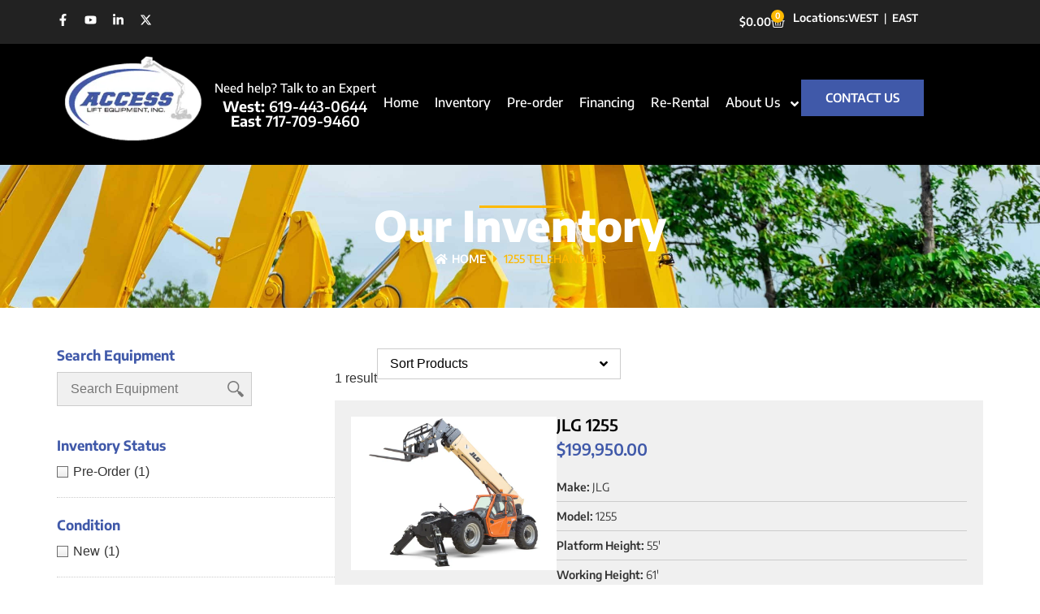

--- FILE ---
content_type: text/html; charset=UTF-8
request_url: https://access-lift.com/product-tag/1255-telehandler/
body_size: 22904
content:
<!doctype html>
<html lang="en-US">
<head>
	<script type="text/javascript">
    (function(c,l,a,r,i,t,y){
        c[a]=c[a]||function(){(c[a].q=c[a].q||[]).push(arguments)};
        t=l.createElement(r);t.async=1;t.src="https://www.clarity.ms/tag/"+i;
        y=l.getElementsByTagName(r)[0];y.parentNode.insertBefore(t,y);
    })(window, document, "clarity", "script", "t0wd2mjsmr");
</script>
	<meta charset="UTF-8">
	<meta name="viewport" content="width=device-width, initial-scale=1">
	<meta name="msapplication-TileColor" content="#4059a9">
	<meta name="theme-color" content="#4059a9">
	<link rel="profile" href="https://gmpg.org/xfn/11">
	<meta name='robots' content='index, follow, max-image-preview:large, max-snippet:-1, max-video-preview:-1' />

	<!-- This site is optimized with the Yoast SEO Premium plugin v24.8 (Yoast SEO v24.8.1) - https://yoast.com/wordpress/plugins/seo/ -->
	<title>1255 telehandler Archives - Access Lift</title>
	<link rel="canonical" href="https://access-lift.com/product-tag/1255-telehandler/" />
	<meta property="og:locale" content="en_US" />
	<meta property="og:type" content="article" />
	<meta property="og:title" content="1255 telehandler Archives" />
	<meta property="og:url" content="https://access-lift.com/product-tag/1255-telehandler/" />
	<meta property="og:site_name" content="Access Lift" />
	<meta name="twitter:card" content="summary_large_image" />
	<script type="application/ld+json" class="yoast-schema-graph">{"@context":"https://schema.org","@graph":[{"@type":"CollectionPage","@id":"https://access-lift.com/product-tag/1255-telehandler/","url":"https://access-lift.com/product-tag/1255-telehandler/","name":"1255 telehandler Archives - Access Lift","isPartOf":{"@id":"https://access-lift.com/#website"},"primaryImageOfPage":{"@id":"https://access-lift.com/product-tag/1255-telehandler/#primaryimage"},"image":{"@id":"https://access-lift.com/product-tag/1255-telehandler/#primaryimage"},"thumbnailUrl":"https://access-lift.com/wp-content/uploads/2024/09/1055-silo-gallery.jpg","breadcrumb":{"@id":"https://access-lift.com/product-tag/1255-telehandler/#breadcrumb"},"inLanguage":"en-US"},{"@type":"ImageObject","inLanguage":"en-US","@id":"https://access-lift.com/product-tag/1255-telehandler/#primaryimage","url":"https://access-lift.com/wp-content/uploads/2024/09/1055-silo-gallery.jpg","contentUrl":"https://access-lift.com/wp-content/uploads/2024/09/1055-silo-gallery.jpg","width":1600,"height":1200},{"@type":"BreadcrumbList","@id":"https://access-lift.com/product-tag/1255-telehandler/#breadcrumb","itemListElement":[{"@type":"ListItem","position":1,"name":"Home","item":"https://access-lift.com/"},{"@type":"ListItem","position":2,"name":"1255 telehandler"}]},{"@type":"WebSite","@id":"https://access-lift.com/#website","url":"https://access-lift.com/","name":"Access Lift","description":"","publisher":{"@id":"https://access-lift.com/#organization"},"potentialAction":[{"@type":"SearchAction","target":{"@type":"EntryPoint","urlTemplate":"https://access-lift.com/?s={search_term_string}"},"query-input":{"@type":"PropertyValueSpecification","valueRequired":true,"valueName":"search_term_string"}}],"inLanguage":"en-US"},{"@type":"Organization","@id":"https://access-lift.com/#organization","name":"Access Lift","url":"https://access-lift.com/","logo":{"@type":"ImageObject","inLanguage":"en-US","@id":"https://access-lift.com/#/schema/logo/image/","url":"https://access-lift.com/wp-content/uploads/2024/10/logo.png","contentUrl":"https://access-lift.com/wp-content/uploads/2024/10/logo.png","width":320,"height":207,"caption":"Access Lift"},"image":{"@id":"https://access-lift.com/#/schema/logo/image/"},"sameAs":["https://www.facebook.com/profile.php?id=100040104894162"]}]}</script>
	<!-- / Yoast SEO Premium plugin. -->


<link rel='dns-prefetch' href='//www.googletagmanager.com' />
<link rel='dns-prefetch' href='//hcaptcha.com' />
<link rel="alternate" type="application/rss+xml" title="Access Lift &raquo; Feed" href="https://access-lift.com/feed/" />
<link rel="alternate" type="application/rss+xml" title="Access Lift &raquo; Comments Feed" href="https://access-lift.com/comments/feed/" />
<link rel="alternate" type="application/rss+xml" title="Access Lift &raquo; 1255 telehandler Tag Feed" href="https://access-lift.com/product-tag/1255-telehandler/feed/" />
<style id='wp-img-auto-sizes-contain-inline-css'>
img:is([sizes=auto i],[sizes^="auto," i]){contain-intrinsic-size:3000px 1500px}
/*# sourceURL=wp-img-auto-sizes-contain-inline-css */
</style>
<style id='wp-emoji-styles-inline-css'>

	img.wp-smiley, img.emoji {
		display: inline !important;
		border: none !important;
		box-shadow: none !important;
		height: 1em !important;
		width: 1em !important;
		margin: 0 0.07em !important;
		vertical-align: -0.1em !important;
		background: none !important;
		padding: 0 !important;
	}
/*# sourceURL=wp-emoji-styles-inline-css */
</style>
<link data-minify="1" rel='stylesheet' id='woocommerce-layout-css' href='https://access-lift.com/wp-content/cache/min/1/wp-content/plugins/woocommerce/assets/css/woocommerce-layout.css?ver=1766454697' media='all' />
<link data-minify="1" rel='stylesheet' id='woocommerce-smallscreen-css' href='https://access-lift.com/wp-content/cache/min/1/wp-content/plugins/woocommerce/assets/css/woocommerce-smallscreen.css?ver=1766454697' media='only screen and (max-width: 768px)' />
<link data-minify="1" rel='stylesheet' id='woocommerce-general-css' href='https://access-lift.com/wp-content/cache/min/1/wp-content/plugins/woocommerce/assets/css/woocommerce.css?ver=1766454697' media='all' />
<style id='woocommerce-inline-inline-css'>
.woocommerce form .form-row .required { visibility: visible; }
/*# sourceURL=woocommerce-inline-inline-css */
</style>
<link data-minify="1" rel='stylesheet' id='brands-styles-css' href='https://access-lift.com/wp-content/cache/min/1/wp-content/plugins/woocommerce/assets/css/brands.css?ver=1766454697' media='all' />
<link data-minify="1" rel='stylesheet' id='parent-style-css' href='https://access-lift.com/wp-content/cache/min/1/wp-content/themes/hello-elementor/style.css?ver=1766454697' media='all' />
<link data-minify="1" rel='stylesheet' id='child-style-css' href='https://access-lift.com/wp-content/cache/min/1/wp-content/themes/hello-elementor-child/css/child.css?ver=1766454697' media='all' />
<link data-minify="1" rel='stylesheet' id='slick-css' href='https://access-lift.com/wp-content/cache/min/1/wp-content/themes/hello-elementor-child/css/slick.css?ver=1766454697' media='all' />
<link data-minify="1" rel='stylesheet' id='slick-theme-css' href='https://access-lift.com/wp-content/cache/min/1/wp-content/themes/hello-elementor-child/css/slick-theme.css?ver=1766454697' media='all' />
<link rel='stylesheet' id='hello-elementor-css' href='https://access-lift.com/wp-content/themes/hello-elementor/style.min.css?ver=3.3.0' media='all' />
<link rel='stylesheet' id='hello-elementor-theme-style-css' href='https://access-lift.com/wp-content/themes/hello-elementor/theme.min.css?ver=3.3.0' media='all' />
<link rel='stylesheet' id='hello-elementor-header-footer-css' href='https://access-lift.com/wp-content/themes/hello-elementor/header-footer.min.css?ver=3.3.0' media='all' />
<link rel='stylesheet' id='elementor-frontend-css' href='https://access-lift.com/wp-content/uploads/elementor/css/custom-frontend.min.css?ver=1766454681' media='all' />
<link rel='stylesheet' id='elementor-post-10-css' href='https://access-lift.com/wp-content/uploads/elementor/css/post-10.css?ver=1766454681' media='all' />
<link rel='stylesheet' id='widget-social-icons-css' href='https://access-lift.com/wp-content/plugins/elementor/assets/css/widget-social-icons.min.css?ver=3.28.3' media='all' />
<link rel='stylesheet' id='e-apple-webkit-css' href='https://access-lift.com/wp-content/uploads/elementor/css/custom-apple-webkit.min.css?ver=1766454681' media='all' />
<link rel='stylesheet' id='widget-woocommerce-menu-cart-css' href='https://access-lift.com/wp-content/uploads/elementor/css/custom-pro-widget-woocommerce-menu-cart.min.css?ver=1766454681' media='all' />
<link rel='stylesheet' id='widget-heading-css' href='https://access-lift.com/wp-content/plugins/elementor/assets/css/widget-heading.min.css?ver=3.28.3' media='all' />
<link rel='stylesheet' id='e-sticky-css' href='https://access-lift.com/wp-content/plugins/elementor-pro/assets/css/modules/sticky.min.css?ver=3.28.2' media='all' />
<link rel='stylesheet' id='widget-image-css' href='https://access-lift.com/wp-content/plugins/elementor/assets/css/widget-image.min.css?ver=3.28.3' media='all' />
<link rel='stylesheet' id='widget-nav-menu-css' href='https://access-lift.com/wp-content/uploads/elementor/css/custom-pro-widget-nav-menu.min.css?ver=1766454681' media='all' />
<link rel='stylesheet' id='widget-icon-list-css' href='https://access-lift.com/wp-content/uploads/elementor/css/custom-widget-icon-list.min.css?ver=1766454681' media='all' />
<link rel='stylesheet' id='widget-divider-css' href='https://access-lift.com/wp-content/plugins/elementor/assets/css/widget-divider.min.css?ver=3.28.3' media='all' />
<link rel='stylesheet' id='widget-breadcrumbs-css' href='https://access-lift.com/wp-content/plugins/elementor-pro/assets/css/widget-breadcrumbs.min.css?ver=3.28.2' media='all' />
<link rel='stylesheet' id='widget-loop-common-css' href='https://access-lift.com/wp-content/plugins/elementor-pro/assets/css/widget-loop-common.min.css?ver=3.28.2' media='all' />
<link rel='stylesheet' id='widget-loop-grid-css' href='https://access-lift.com/wp-content/uploads/elementor/css/custom-pro-widget-loop-grid.min.css?ver=1766454681' media='all' />
<link data-minify="1" rel='stylesheet' id='font-awesome-5-all-css' href='https://access-lift.com/wp-content/cache/min/1/wp-content/plugins/elementor/assets/lib/font-awesome/css/all.min.css?ver=1766454697' media='all' />
<link rel='stylesheet' id='font-awesome-4-shim-css' href='https://access-lift.com/wp-content/plugins/elementor/assets/lib/font-awesome/css/v4-shims.min.css?ver=3.28.3' media='all' />
<link rel='stylesheet' id='elementor-post-184-css' href='https://access-lift.com/wp-content/uploads/elementor/css/post-184.css?ver=1766454696' media='all' />
<link rel='stylesheet' id='elementor-post-169-css' href='https://access-lift.com/wp-content/uploads/elementor/css/post-169.css?ver=1768233181' media='all' />
<link rel='stylesheet' id='elementor-post-299634-css' href='https://access-lift.com/wp-content/uploads/elementor/css/post-299634.css?ver=1766454696' media='all' />
<link data-minify="1" rel='stylesheet' id='elementor-gf-local-encodesans-css' href='https://access-lift.com/wp-content/cache/min/1/wp-content/uploads/elementor/google-fonts/css/encodesans.css?ver=1766454697' media='all' />
<script src="https://access-lift.com/wp-includes/js/jquery/jquery.min.js?ver=3.7.1" id="jquery-core-js"></script>
<script src="https://access-lift.com/wp-includes/js/jquery/jquery-migrate.min.js?ver=3.4.1" id="jquery-migrate-js" defer></script>
<script src="https://access-lift.com/wp-content/plugins/woocommerce/assets/js/jquery-blockui/jquery.blockUI.min.js?ver=2.7.0-wc.9.7.2" id="jquery-blockui-js" data-wp-strategy="defer" defer></script>
<script id="wc-add-to-cart-js-extra">
var wc_add_to_cart_params = {"ajax_url":"/wp-admin/admin-ajax.php","wc_ajax_url":"/?wc-ajax=%%endpoint%%","i18n_view_cart":"View cart","cart_url":"https://access-lift.com/cart/","is_cart":"","cart_redirect_after_add":"no"};
//# sourceURL=wc-add-to-cart-js-extra
</script>
<script src="https://access-lift.com/wp-content/plugins/woocommerce/assets/js/frontend/add-to-cart.min.js?ver=9.7.2" id="wc-add-to-cart-js" defer data-wp-strategy="defer"></script>
<script src="https://access-lift.com/wp-content/plugins/woocommerce/assets/js/js-cookie/js.cookie.min.js?ver=2.1.4-wc.9.7.2" id="js-cookie-js" data-wp-strategy="defer" defer></script>
<script id="WCPAY_ASSETS-js-extra">
var wcpayAssets = {"url":"https://access-lift.com/wp-content/plugins/woocommerce-payments/dist/"};
//# sourceURL=WCPAY_ASSETS-js-extra
</script>
<script src="https://access-lift.com/wp-content/plugins/elementor/assets/lib/font-awesome/js/v4-shims.min.js?ver=3.28.3" id="font-awesome-4-shim-js" defer></script>

<!-- Google tag (gtag.js) snippet added by Site Kit -->

<!-- Google Ads snippet added by Site Kit -->
<script src="https://www.googletagmanager.com/gtag/js?id=AW-973541763" id="google_gtagjs-js" async></script>
<script id="google_gtagjs-js-after">
window.dataLayer = window.dataLayer || [];function gtag(){dataLayer.push(arguments);}
gtag("js", new Date());
gtag("set", "developer_id.dZTNiMT", true);
gtag("config", "AW-973541763");
 window._googlesitekit = window._googlesitekit || {}; window._googlesitekit.throttledEvents = []; window._googlesitekit.gtagEvent = (name, data) => { var key = JSON.stringify( { name, data } ); if ( !! window._googlesitekit.throttledEvents[ key ] ) { return; } window._googlesitekit.throttledEvents[ key ] = true; setTimeout( () => { delete window._googlesitekit.throttledEvents[ key ]; }, 5 ); gtag( "event", name, { ...data, event_source: "site-kit" } ); } 
//# sourceURL=google_gtagjs-js-after
</script>

<!-- End Google tag (gtag.js) snippet added by Site Kit -->
<link rel="https://api.w.org/" href="https://access-lift.com/wp-json/" /><link rel="alternate" title="JSON" type="application/json" href="https://access-lift.com/wp-json/wp/v2/product_tag/61" /><link rel="EditURI" type="application/rsd+xml" title="RSD" href="https://access-lift.com/xmlrpc.php?rsd" />
<meta name="generator" content="WordPress 6.9" />
<meta name="generator" content="WooCommerce 9.7.2" />
<meta name="generator" content="Site Kit by Google 1.150.0" /><style>
.h-captcha{position:relative;display:block;margin-bottom:2rem;padding:0;clear:both}.h-captcha[data-size="normal"]{width:303px;height:78px}.h-captcha[data-size="compact"]{width:164px;height:144px}.h-captcha[data-size="invisible"]{display:none}.h-captcha::before{content:'';display:block;position:absolute;top:0;left:0;background:url(https://access-lift.com/wp-content/plugins/hcaptcha-for-forms-and-more/assets/images/hcaptcha-div-logo.svg) no-repeat;border:1px solid #fff0;border-radius:4px}.h-captcha[data-size="normal"]::before{width:300px;height:74px;background-position:94% 28%}.h-captcha[data-size="compact"]::before{width:156px;height:136px;background-position:50% 79%}.h-captcha[data-theme="light"]::before,body.is-light-theme .h-captcha[data-theme="auto"]::before,.h-captcha[data-theme="auto"]::before{background-color:#fafafa;border:1px solid #e0e0e0}.h-captcha[data-theme="dark"]::before,body.is-dark-theme .h-captcha[data-theme="auto"]::before,html.wp-dark-mode-active .h-captcha[data-theme="auto"]::before,html.drdt-dark-mode .h-captcha[data-theme="auto"]::before{background-image:url(https://access-lift.com/wp-content/plugins/hcaptcha-for-forms-and-more/assets/images/hcaptcha-div-logo-white.svg);background-repeat:no-repeat;background-color:#333;border:1px solid #f5f5f5}.h-captcha[data-theme="custom"]::before{background-color:initial}.h-captcha[data-size="invisible"]::before{display:none}.h-captcha iframe{position:relative}div[style*="z-index: 2147483647"] div[style*="border-width: 11px"][style*="position: absolute"][style*="pointer-events: none"]{border-style:none}
</style>
<style>
.elementor-widget-login .h-captcha{margin-bottom:0}
</style>
<!-- Google site verification - Google for WooCommerce -->
<meta name="google-site-verification" content="a-kqGGN0bMGjlVcaNdqCsdj-3hrl08zrMlhl5rn9UfU" />
	<noscript><style>.woocommerce-product-gallery{ opacity: 1 !important; }</style></noscript>
	<meta name="generator" content="Elementor 3.28.3; features: e_font_icon_svg, additional_custom_breakpoints, e_local_google_fonts, e_element_cache; settings: css_print_method-external, google_font-enabled, font_display-swap">
			<style>
				.e-con.e-parent:nth-of-type(n+4):not(.e-lazyloaded):not(.e-no-lazyload),
				.e-con.e-parent:nth-of-type(n+4):not(.e-lazyloaded):not(.e-no-lazyload) * {
					background-image: none !important;
				}
				@media screen and (max-height: 1024px) {
					.e-con.e-parent:nth-of-type(n+3):not(.e-lazyloaded):not(.e-no-lazyload),
					.e-con.e-parent:nth-of-type(n+3):not(.e-lazyloaded):not(.e-no-lazyload) * {
						background-image: none !important;
					}
				}
				@media screen and (max-height: 640px) {
					.e-con.e-parent:nth-of-type(n+2):not(.e-lazyloaded):not(.e-no-lazyload),
					.e-con.e-parent:nth-of-type(n+2):not(.e-lazyloaded):not(.e-no-lazyload) * {
						background-image: none !important;
					}
				}
			</style>
			<style>
.elementor-field-type-hcaptcha .elementor-field{background:transparent!important}.elementor-field-type-hcaptcha .h-captcha{margin-bottom:unset}
</style>
<style class='wp-fonts-local'>
@font-face{font-family:Inter;font-style:normal;font-weight:300 900;font-display:fallback;src:url('https://access-lift.com/wp-content/plugins/woocommerce/assets/fonts/Inter-VariableFont_slnt,wght.woff2') format('woff2');font-stretch:normal;}
@font-face{font-family:Cardo;font-style:normal;font-weight:400;font-display:fallback;src:url('https://access-lift.com/wp-content/plugins/woocommerce/assets/fonts/cardo_normal_400.woff2') format('woff2');}
</style>
<link rel="icon" href="https://access-lift.com/wp-content/uploads/2024/08/cropped-favicon-32x32.png" sizes="32x32" />
<link rel="icon" href="https://access-lift.com/wp-content/uploads/2024/08/cropped-favicon-192x192.png" sizes="192x192" />
<link rel="apple-touch-icon" href="https://access-lift.com/wp-content/uploads/2024/08/cropped-favicon-180x180.png" />
<meta name="msapplication-TileImage" content="https://access-lift.com/wp-content/uploads/2024/08/cropped-favicon-270x270.png" />
		<style id="wp-custom-css">
			.screen-reader-text {
  position: absolute !important;
  width: 1px !important;
  height: 1px !important;
  padding: 0 !important;
  margin: -1px !important;
  overflow: hidden !important;
  clip: rect(0,0,1px,1px) !important;
  white-space: nowrap !important;
  border: 0 !important;
}
		</style>
		
		<!-- Global site tag (gtag.js) - Google Ads: AW-973541763 - Google for WooCommerce -->
		<script async src="https://www.googletagmanager.com/gtag/js?id=AW-973541763"></script>
		<script>
			window.dataLayer = window.dataLayer || [];
			function gtag() { dataLayer.push(arguments); }
			gtag( 'consent', 'default', {
				analytics_storage: 'denied',
				ad_storage: 'denied',
				ad_user_data: 'denied',
				ad_personalization: 'denied',
				region: ['AT', 'BE', 'BG', 'HR', 'CY', 'CZ', 'DK', 'EE', 'FI', 'FR', 'DE', 'GR', 'HU', 'IS', 'IE', 'IT', 'LV', 'LI', 'LT', 'LU', 'MT', 'NL', 'NO', 'PL', 'PT', 'RO', 'SK', 'SI', 'ES', 'SE', 'GB', 'CH'],
				wait_for_update: 500,
			} );
			gtag('js', new Date());
			gtag('set', 'developer_id.dOGY3NW', true);
			gtag("config", "AW-973541763", { "groups": "GLA", "send_page_view": false });		</script>

		<noscript><style id="rocket-lazyload-nojs-css">.rll-youtube-player, [data-lazy-src]{display:none !important;}</style></noscript>
<!-- Google Tag Manager -->
<script>(function(w,d,s,l,i){w[l]=w[l]||[];w[l].push({'gtm.start':
new Date().getTime(),event:'gtm.js'});var f=d.getElementsByTagName(s)[0],
j=d.createElement(s),dl=l!='dataLayer'?'&l='+l:'';j.async=true;j.src=
'https://www.googletagmanager.com/gtm.js?id='+i+dl;f.parentNode.insertBefore(j,f);
})(window,document,'script','dataLayer','GTM-PZGKVBBL');</script>
<!-- End Google Tag Manager -->	
	
<!-- Google tag (gtag.js) -->
<script async src="https://www.googletagmanager.com/gtag/js?id=G-SQ6ZTD4RE6"></script>
<script>
  window.dataLayer = window.dataLayer || [];
  function gtag(){dataLayer.push(arguments);}
  gtag('js', new Date());

  gtag('config', 'G-SQ6ZTD4RE6');
</script>
<link data-minify="1" rel='stylesheet' id='wc-blocks-style-css' href='https://access-lift.com/wp-content/cache/min/1/wp-content/plugins/woocommerce/assets/client/blocks/wc-blocks.css?ver=1766454697' media='all' />
<style id='global-styles-inline-css'>
:root{--wp--preset--aspect-ratio--square: 1;--wp--preset--aspect-ratio--4-3: 4/3;--wp--preset--aspect-ratio--3-4: 3/4;--wp--preset--aspect-ratio--3-2: 3/2;--wp--preset--aspect-ratio--2-3: 2/3;--wp--preset--aspect-ratio--16-9: 16/9;--wp--preset--aspect-ratio--9-16: 9/16;--wp--preset--color--black: #000000;--wp--preset--color--cyan-bluish-gray: #abb8c3;--wp--preset--color--white: #ffffff;--wp--preset--color--pale-pink: #f78da7;--wp--preset--color--vivid-red: #cf2e2e;--wp--preset--color--luminous-vivid-orange: #ff6900;--wp--preset--color--luminous-vivid-amber: #fcb900;--wp--preset--color--light-green-cyan: #7bdcb5;--wp--preset--color--vivid-green-cyan: #00d084;--wp--preset--color--pale-cyan-blue: #8ed1fc;--wp--preset--color--vivid-cyan-blue: #0693e3;--wp--preset--color--vivid-purple: #9b51e0;--wp--preset--gradient--vivid-cyan-blue-to-vivid-purple: linear-gradient(135deg,rgb(6,147,227) 0%,rgb(155,81,224) 100%);--wp--preset--gradient--light-green-cyan-to-vivid-green-cyan: linear-gradient(135deg,rgb(122,220,180) 0%,rgb(0,208,130) 100%);--wp--preset--gradient--luminous-vivid-amber-to-luminous-vivid-orange: linear-gradient(135deg,rgb(252,185,0) 0%,rgb(255,105,0) 100%);--wp--preset--gradient--luminous-vivid-orange-to-vivid-red: linear-gradient(135deg,rgb(255,105,0) 0%,rgb(207,46,46) 100%);--wp--preset--gradient--very-light-gray-to-cyan-bluish-gray: linear-gradient(135deg,rgb(238,238,238) 0%,rgb(169,184,195) 100%);--wp--preset--gradient--cool-to-warm-spectrum: linear-gradient(135deg,rgb(74,234,220) 0%,rgb(151,120,209) 20%,rgb(207,42,186) 40%,rgb(238,44,130) 60%,rgb(251,105,98) 80%,rgb(254,248,76) 100%);--wp--preset--gradient--blush-light-purple: linear-gradient(135deg,rgb(255,206,236) 0%,rgb(152,150,240) 100%);--wp--preset--gradient--blush-bordeaux: linear-gradient(135deg,rgb(254,205,165) 0%,rgb(254,45,45) 50%,rgb(107,0,62) 100%);--wp--preset--gradient--luminous-dusk: linear-gradient(135deg,rgb(255,203,112) 0%,rgb(199,81,192) 50%,rgb(65,88,208) 100%);--wp--preset--gradient--pale-ocean: linear-gradient(135deg,rgb(255,245,203) 0%,rgb(182,227,212) 50%,rgb(51,167,181) 100%);--wp--preset--gradient--electric-grass: linear-gradient(135deg,rgb(202,248,128) 0%,rgb(113,206,126) 100%);--wp--preset--gradient--midnight: linear-gradient(135deg,rgb(2,3,129) 0%,rgb(40,116,252) 100%);--wp--preset--font-size--small: 13px;--wp--preset--font-size--medium: 20px;--wp--preset--font-size--large: 36px;--wp--preset--font-size--x-large: 42px;--wp--preset--font-family--inter: "Inter", sans-serif;--wp--preset--font-family--cardo: Cardo;--wp--preset--spacing--20: 0.44rem;--wp--preset--spacing--30: 0.67rem;--wp--preset--spacing--40: 1rem;--wp--preset--spacing--50: 1.5rem;--wp--preset--spacing--60: 2.25rem;--wp--preset--spacing--70: 3.38rem;--wp--preset--spacing--80: 5.06rem;--wp--preset--shadow--natural: 6px 6px 9px rgba(0, 0, 0, 0.2);--wp--preset--shadow--deep: 12px 12px 50px rgba(0, 0, 0, 0.4);--wp--preset--shadow--sharp: 6px 6px 0px rgba(0, 0, 0, 0.2);--wp--preset--shadow--outlined: 6px 6px 0px -3px rgb(255, 255, 255), 6px 6px rgb(0, 0, 0);--wp--preset--shadow--crisp: 6px 6px 0px rgb(0, 0, 0);}:root { --wp--style--global--content-size: 800px;--wp--style--global--wide-size: 1200px; }:where(body) { margin: 0; }.wp-site-blocks > .alignleft { float: left; margin-right: 2em; }.wp-site-blocks > .alignright { float: right; margin-left: 2em; }.wp-site-blocks > .aligncenter { justify-content: center; margin-left: auto; margin-right: auto; }:where(.wp-site-blocks) > * { margin-block-start: 24px; margin-block-end: 0; }:where(.wp-site-blocks) > :first-child { margin-block-start: 0; }:where(.wp-site-blocks) > :last-child { margin-block-end: 0; }:root { --wp--style--block-gap: 24px; }:root :where(.is-layout-flow) > :first-child{margin-block-start: 0;}:root :where(.is-layout-flow) > :last-child{margin-block-end: 0;}:root :where(.is-layout-flow) > *{margin-block-start: 24px;margin-block-end: 0;}:root :where(.is-layout-constrained) > :first-child{margin-block-start: 0;}:root :where(.is-layout-constrained) > :last-child{margin-block-end: 0;}:root :where(.is-layout-constrained) > *{margin-block-start: 24px;margin-block-end: 0;}:root :where(.is-layout-flex){gap: 24px;}:root :where(.is-layout-grid){gap: 24px;}.is-layout-flow > .alignleft{float: left;margin-inline-start: 0;margin-inline-end: 2em;}.is-layout-flow > .alignright{float: right;margin-inline-start: 2em;margin-inline-end: 0;}.is-layout-flow > .aligncenter{margin-left: auto !important;margin-right: auto !important;}.is-layout-constrained > .alignleft{float: left;margin-inline-start: 0;margin-inline-end: 2em;}.is-layout-constrained > .alignright{float: right;margin-inline-start: 2em;margin-inline-end: 0;}.is-layout-constrained > .aligncenter{margin-left: auto !important;margin-right: auto !important;}.is-layout-constrained > :where(:not(.alignleft):not(.alignright):not(.alignfull)){max-width: var(--wp--style--global--content-size);margin-left: auto !important;margin-right: auto !important;}.is-layout-constrained > .alignwide{max-width: var(--wp--style--global--wide-size);}body .is-layout-flex{display: flex;}.is-layout-flex{flex-wrap: wrap;align-items: center;}.is-layout-flex > :is(*, div){margin: 0;}body .is-layout-grid{display: grid;}.is-layout-grid > :is(*, div){margin: 0;}body{padding-top: 0px;padding-right: 0px;padding-bottom: 0px;padding-left: 0px;}a:where(:not(.wp-element-button)){text-decoration: underline;}:root :where(.wp-element-button, .wp-block-button__link){background-color: #32373c;border-width: 0;color: #fff;font-family: inherit;font-size: inherit;font-style: inherit;font-weight: inherit;letter-spacing: inherit;line-height: inherit;padding-top: calc(0.667em + 2px);padding-right: calc(1.333em + 2px);padding-bottom: calc(0.667em + 2px);padding-left: calc(1.333em + 2px);text-decoration: none;text-transform: inherit;}.has-black-color{color: var(--wp--preset--color--black) !important;}.has-cyan-bluish-gray-color{color: var(--wp--preset--color--cyan-bluish-gray) !important;}.has-white-color{color: var(--wp--preset--color--white) !important;}.has-pale-pink-color{color: var(--wp--preset--color--pale-pink) !important;}.has-vivid-red-color{color: var(--wp--preset--color--vivid-red) !important;}.has-luminous-vivid-orange-color{color: var(--wp--preset--color--luminous-vivid-orange) !important;}.has-luminous-vivid-amber-color{color: var(--wp--preset--color--luminous-vivid-amber) !important;}.has-light-green-cyan-color{color: var(--wp--preset--color--light-green-cyan) !important;}.has-vivid-green-cyan-color{color: var(--wp--preset--color--vivid-green-cyan) !important;}.has-pale-cyan-blue-color{color: var(--wp--preset--color--pale-cyan-blue) !important;}.has-vivid-cyan-blue-color{color: var(--wp--preset--color--vivid-cyan-blue) !important;}.has-vivid-purple-color{color: var(--wp--preset--color--vivid-purple) !important;}.has-black-background-color{background-color: var(--wp--preset--color--black) !important;}.has-cyan-bluish-gray-background-color{background-color: var(--wp--preset--color--cyan-bluish-gray) !important;}.has-white-background-color{background-color: var(--wp--preset--color--white) !important;}.has-pale-pink-background-color{background-color: var(--wp--preset--color--pale-pink) !important;}.has-vivid-red-background-color{background-color: var(--wp--preset--color--vivid-red) !important;}.has-luminous-vivid-orange-background-color{background-color: var(--wp--preset--color--luminous-vivid-orange) !important;}.has-luminous-vivid-amber-background-color{background-color: var(--wp--preset--color--luminous-vivid-amber) !important;}.has-light-green-cyan-background-color{background-color: var(--wp--preset--color--light-green-cyan) !important;}.has-vivid-green-cyan-background-color{background-color: var(--wp--preset--color--vivid-green-cyan) !important;}.has-pale-cyan-blue-background-color{background-color: var(--wp--preset--color--pale-cyan-blue) !important;}.has-vivid-cyan-blue-background-color{background-color: var(--wp--preset--color--vivid-cyan-blue) !important;}.has-vivid-purple-background-color{background-color: var(--wp--preset--color--vivid-purple) !important;}.has-black-border-color{border-color: var(--wp--preset--color--black) !important;}.has-cyan-bluish-gray-border-color{border-color: var(--wp--preset--color--cyan-bluish-gray) !important;}.has-white-border-color{border-color: var(--wp--preset--color--white) !important;}.has-pale-pink-border-color{border-color: var(--wp--preset--color--pale-pink) !important;}.has-vivid-red-border-color{border-color: var(--wp--preset--color--vivid-red) !important;}.has-luminous-vivid-orange-border-color{border-color: var(--wp--preset--color--luminous-vivid-orange) !important;}.has-luminous-vivid-amber-border-color{border-color: var(--wp--preset--color--luminous-vivid-amber) !important;}.has-light-green-cyan-border-color{border-color: var(--wp--preset--color--light-green-cyan) !important;}.has-vivid-green-cyan-border-color{border-color: var(--wp--preset--color--vivid-green-cyan) !important;}.has-pale-cyan-blue-border-color{border-color: var(--wp--preset--color--pale-cyan-blue) !important;}.has-vivid-cyan-blue-border-color{border-color: var(--wp--preset--color--vivid-cyan-blue) !important;}.has-vivid-purple-border-color{border-color: var(--wp--preset--color--vivid-purple) !important;}.has-vivid-cyan-blue-to-vivid-purple-gradient-background{background: var(--wp--preset--gradient--vivid-cyan-blue-to-vivid-purple) !important;}.has-light-green-cyan-to-vivid-green-cyan-gradient-background{background: var(--wp--preset--gradient--light-green-cyan-to-vivid-green-cyan) !important;}.has-luminous-vivid-amber-to-luminous-vivid-orange-gradient-background{background: var(--wp--preset--gradient--luminous-vivid-amber-to-luminous-vivid-orange) !important;}.has-luminous-vivid-orange-to-vivid-red-gradient-background{background: var(--wp--preset--gradient--luminous-vivid-orange-to-vivid-red) !important;}.has-very-light-gray-to-cyan-bluish-gray-gradient-background{background: var(--wp--preset--gradient--very-light-gray-to-cyan-bluish-gray) !important;}.has-cool-to-warm-spectrum-gradient-background{background: var(--wp--preset--gradient--cool-to-warm-spectrum) !important;}.has-blush-light-purple-gradient-background{background: var(--wp--preset--gradient--blush-light-purple) !important;}.has-blush-bordeaux-gradient-background{background: var(--wp--preset--gradient--blush-bordeaux) !important;}.has-luminous-dusk-gradient-background{background: var(--wp--preset--gradient--luminous-dusk) !important;}.has-pale-ocean-gradient-background{background: var(--wp--preset--gradient--pale-ocean) !important;}.has-electric-grass-gradient-background{background: var(--wp--preset--gradient--electric-grass) !important;}.has-midnight-gradient-background{background: var(--wp--preset--gradient--midnight) !important;}.has-small-font-size{font-size: var(--wp--preset--font-size--small) !important;}.has-medium-font-size{font-size: var(--wp--preset--font-size--medium) !important;}.has-large-font-size{font-size: var(--wp--preset--font-size--large) !important;}.has-x-large-font-size{font-size: var(--wp--preset--font-size--x-large) !important;}.has-inter-font-family{font-family: var(--wp--preset--font-family--inter) !important;}.has-cardo-font-family{font-family: var(--wp--preset--font-family--cardo) !important;}
/*# sourceURL=global-styles-inline-css */
</style>
<link rel='stylesheet' id='widget-woocommerce-product-price-css' href='https://access-lift.com/wp-content/plugins/elementor-pro/assets/css/widget-woocommerce-product-price.min.css?ver=3.28.2' media='all' />
</head>
<body class="archive tax-product_tag term-1255-telehandler term-61 wp-embed-responsive wp-theme-hello-elementor wp-child-theme-hello-elementor-child theme-hello-elementor woocommerce woocommerce-page woocommerce-no-js theme-default elementor-page-299634 elementor-default elementor-template-full-width elementor-kit-10">

<script>
gtag("event", "page_view", {send_to: "GLA"});
</script>
<!-- Google Tag Manager (noscript) -->
<noscript><iframe src="https://www.googletagmanager.com/ns.html?id=GTM-PZGKVBBL"
height="0" width="0" style="display:none;visibility:hidden"></iframe></noscript>
<!-- End Google Tag Manager (noscript) -->
<a class="skip-link screen-reader-text" href="#content">Skip to content</a>

		<div data-elementor-type="header" data-elementor-id="184" class="elementor elementor-184 elementor-location-header" data-elementor-post-type="elementor_library">
			<div class="elementor-element elementor-element-3f0b4626 e-flex e-con-boxed e-con e-parent" data-id="3f0b4626" data-element_type="container" id="top_nav_header" data-settings="{&quot;background_background&quot;:&quot;classic&quot;,&quot;sticky&quot;:&quot;top&quot;,&quot;sticky_on&quot;:[&quot;desktop&quot;,&quot;laptop&quot;,&quot;tablet_extra&quot;,&quot;tablet&quot;,&quot;mobile_extra&quot;,&quot;mobile&quot;],&quot;sticky_offset&quot;:0,&quot;sticky_effects_offset&quot;:0,&quot;sticky_anchor_link_offset&quot;:0}">
					<div class="e-con-inner">
				<div class="elementor-element elementor-element-3a675c07 elementor-shape-rounded elementor-grid-0 e-grid-align-center elementor-widget elementor-widget-social-icons" data-id="3a675c07" data-element_type="widget" data-widget_type="social-icons.default">
				<div class="elementor-widget-container">
							<div class="elementor-social-icons-wrapper elementor-grid">
							<span class="elementor-grid-item">
					<a class="elementor-icon elementor-social-icon elementor-social-icon-facebook-f elementor-repeater-item-c80e4a4" href="https://www.facebook.com/Access-Lift-Equipment-Inc-346308745480983/" target="_blank">
						<span class="elementor-screen-only">Facebook-f</span>
						<svg class="e-font-icon-svg e-fab-facebook-f" viewBox="0 0 320 512" xmlns="http://www.w3.org/2000/svg"><path d="M279.14 288l14.22-92.66h-88.91v-60.13c0-25.35 12.42-50.06 52.24-50.06h40.42V6.26S260.43 0 225.36 0c-73.22 0-121.08 44.38-121.08 124.72v70.62H22.89V288h81.39v224h100.17V288z"></path></svg>					</a>
				</span>
							<span class="elementor-grid-item">
					<a class="elementor-icon elementor-social-icon elementor-social-icon-youtube elementor-repeater-item-5d08f3a" href="https://www.youtube.com/c/AccessLiftEquipmentIncChambersburg" target="_blank">
						<span class="elementor-screen-only">Youtube</span>
						<svg class="e-font-icon-svg e-fab-youtube" viewBox="0 0 576 512" xmlns="http://www.w3.org/2000/svg"><path d="M549.655 124.083c-6.281-23.65-24.787-42.276-48.284-48.597C458.781 64 288 64 288 64S117.22 64 74.629 75.486c-23.497 6.322-42.003 24.947-48.284 48.597-11.412 42.867-11.412 132.305-11.412 132.305s0 89.438 11.412 132.305c6.281 23.65 24.787 41.5 48.284 47.821C117.22 448 288 448 288 448s170.78 0 213.371-11.486c23.497-6.321 42.003-24.171 48.284-47.821 11.412-42.867 11.412-132.305 11.412-132.305s0-89.438-11.412-132.305zm-317.51 213.508V175.185l142.739 81.205-142.739 81.201z"></path></svg>					</a>
				</span>
							<span class="elementor-grid-item">
					<a class="elementor-icon elementor-social-icon elementor-social-icon-linkedin-in elementor-repeater-item-57d31d6" href="https://www.linkedin.com/company/access-lift-equipment" target="_blank">
						<span class="elementor-screen-only">Linkedin-in</span>
						<svg class="e-font-icon-svg e-fab-linkedin-in" viewBox="0 0 448 512" xmlns="http://www.w3.org/2000/svg"><path d="M100.28 448H7.4V148.9h92.88zM53.79 108.1C24.09 108.1 0 83.5 0 53.8a53.79 53.79 0 0 1 107.58 0c0 29.7-24.1 54.3-53.79 54.3zM447.9 448h-92.68V302.4c0-34.7-.7-79.2-48.29-79.2-48.29 0-55.69 37.7-55.69 76.7V448h-92.78V148.9h89.08v40.8h1.3c12.4-23.5 42.69-48.3 87.88-48.3 94 0 111.28 61.9 111.28 142.3V448z"></path></svg>					</a>
				</span>
							<span class="elementor-grid-item">
					<a class="elementor-icon elementor-social-icon elementor-social-icon-x-twitter elementor-repeater-item-4f8fc78" href="https://twitter.com/accessliftequip" target="_blank">
						<span class="elementor-screen-only">X-twitter</span>
						<svg class="e-font-icon-svg e-fab-x-twitter" viewBox="0 0 512 512" xmlns="http://www.w3.org/2000/svg"><path d="M389.2 48h70.6L305.6 224.2 487 464H345L233.7 318.6 106.5 464H35.8L200.7 275.5 26.8 48H172.4L272.9 180.9 389.2 48zM364.4 421.8h39.1L151.1 88h-42L364.4 421.8z"></path></svg>					</a>
				</span>
					</div>
						</div>
				</div>
		<div class="elementor-element elementor-element-11e9a68f e-con-full e-flex e-con e-child" data-id="11e9a68f" data-element_type="container">
				<div class="elementor-element elementor-element-4d5c50b5 toggle-icon--basket-medium elementor-menu-cart--items-indicator-bubble elementor-menu-cart--show-subtotal-yes elementor-menu-cart--cart-type-side-cart elementor-menu-cart--show-remove-button-yes elementor-widget elementor-widget-woocommerce-menu-cart" data-id="4d5c50b5" data-element_type="widget" data-settings="{&quot;cart_type&quot;:&quot;side-cart&quot;,&quot;open_cart&quot;:&quot;click&quot;,&quot;automatically_open_cart&quot;:&quot;no&quot;}" data-widget_type="woocommerce-menu-cart.default">
				<div class="elementor-widget-container">
							<div class="elementor-menu-cart__wrapper">
							<div class="elementor-menu-cart__toggle_wrapper">
					<div class="elementor-menu-cart__container elementor-lightbox" aria-hidden="true">
						<div class="elementor-menu-cart__main" aria-hidden="true">
									<div class="elementor-menu-cart__close-button">
					</div>
									<div class="widget_shopping_cart_content">
															</div>
						</div>
					</div>
							<div class="elementor-menu-cart__toggle elementor-button-wrapper">
			<a id="elementor-menu-cart__toggle_button" href="#" class="elementor-menu-cart__toggle_button elementor-button elementor-size-sm" aria-expanded="false">
				<span class="elementor-button-text"><span class="woocommerce-Price-amount amount"><bdi><span class="woocommerce-Price-currencySymbol">&#36;</span>0.00</bdi></span></span>
				<span class="elementor-button-icon">
					<span class="elementor-button-icon-qty" data-counter="0">0</span>
					<svg class="e-font-icon-svg e-eicon-basket-medium" viewBox="0 0 1000 1000" xmlns="http://www.w3.org/2000/svg"><path d="M104 365C104 365 105 365 105 365H208L279 168C288 137 320 115 355 115H646C681 115 713 137 723 170L793 365H896C896 365 897 365 897 365H958C975 365 990 379 990 396S975 427 958 427H923L862 801C848 851 803 885 752 885H249C198 885 152 851 138 798L78 427H42C25 427 10 413 10 396S25 365 42 365H104ZM141 427L199 785C205 807 225 823 249 823H752C775 823 796 807 801 788L860 427H141ZM726 365L663 189C660 182 654 177 645 177H355C346 177 340 182 338 187L274 365H726ZM469 521C469 504 483 490 500 490S531 504 531 521V729C531 746 517 760 500 760S469 746 469 729V521ZM677 734C674 751 658 762 641 760 624 758 613 742 615 725L644 519C647 502 663 490 680 492S708 510 706 527L677 734ZM385 725C388 742 375 757 358 760 341 762 325 750 323 733L293 527C291 510 303 494 320 492 337 489 353 501 355 518L385 725Z"></path></svg>					<span class="elementor-screen-only">Cart</span>
				</span>
			</a>
		</div>
						</div>
					</div> <!-- close elementor-menu-cart__wrapper -->
						</div>
				</div>
				<div class="elementor-element elementor-element-114f23b1 elementor-hidden-mobile elementor-widget elementor-widget-heading" data-id="114f23b1" data-element_type="widget" data-widget_type="heading.default">
				<div class="elementor-widget-container">
					<div class="elementor-heading-title elementor-size-default">Locations:</div>				</div>
				</div>
				<div class="elementor-element elementor-element-76a5636 elementor-hidden-mobile elementor-widget elementor-widget-heading" data-id="76a5636" data-element_type="widget" data-widget_type="heading.default">
				<div class="elementor-widget-container">
					<div class="elementor-heading-title elementor-size-default"><a href="https://access-lift.com/the-team/location/san-diego-ca/">West</a><span>|</span><a href="https://access-lift.com/the-team/location/chambersburg-pa/">East</a></div>				</div>
				</div>
				</div>
					</div>
				</div>
		<div class="elementor-element elementor-element-8faa8ea e-flex e-con-boxed e-con e-parent" data-id="8faa8ea" data-element_type="container" id="nav_header" data-settings="{&quot;background_background&quot;:&quot;classic&quot;,&quot;sticky&quot;:&quot;top&quot;,&quot;sticky_offset&quot;:25,&quot;sticky_on&quot;:[&quot;desktop&quot;,&quot;laptop&quot;,&quot;tablet_extra&quot;,&quot;tablet&quot;,&quot;mobile_extra&quot;,&quot;mobile&quot;],&quot;sticky_effects_offset&quot;:0,&quot;sticky_anchor_link_offset&quot;:0}">
					<div class="e-con-inner">
				<div class="elementor-element elementor-element-cd1d4d6 elementor-widget elementor-widget-image" data-id="cd1d4d6" data-element_type="widget" id="nav_header_logo" data-widget_type="image.default">
				<div class="elementor-widget-container">
																<a href="https://access-lift.com">
							<picture fetchpriority="high" class="attachment-medium size-medium wp-image-27">
<source type="image/webp" data-lazy-srcset="https://access-lift.com/wp-content/uploads/2024/08/access-lift-logo-300x194.png.webp 300w, https://access-lift.com/wp-content/uploads/2024/08/access-lift-logo.png.webp 320w" sizes="(max-width: 300px) 100vw, 300px"/>
<img fetchpriority="high" width="300" height="194" src="data:image/svg+xml,%3Csvg%20xmlns='http://www.w3.org/2000/svg'%20viewBox='0%200%20300%20194'%3E%3C/svg%3E" alt="" data-lazy-srcset="https://access-lift.com/wp-content/uploads/2024/08/access-lift-logo-300x194.png 300w, https://access-lift.com/wp-content/uploads/2024/08/access-lift-logo.png 320w" data-lazy-sizes="(max-width: 300px) 100vw, 300px" data-lazy-src="https://access-lift.com/wp-content/uploads/2024/08/access-lift-logo-300x194.png"/><noscript><img fetchpriority="high" width="300" height="194" src="https://access-lift.com/wp-content/uploads/2024/08/access-lift-logo-300x194.png" alt="" srcset="https://access-lift.com/wp-content/uploads/2024/08/access-lift-logo-300x194.png 300w, https://access-lift.com/wp-content/uploads/2024/08/access-lift-logo.png 320w" sizes="(max-width: 300px) 100vw, 300px"/></noscript>
</picture>
								</a>
															</div>
				</div>
		<div class="elementor-element elementor-element-3ad7190e e-con-full elementor-hidden-mobile e-flex e-con e-child" data-id="3ad7190e" data-element_type="container" id="nav_header_phone">
				<div class="elementor-element elementor-element-2180ce26 elementor-widget elementor-widget-heading" data-id="2180ce26" data-element_type="widget" data-widget_type="heading.default">
				<div class="elementor-widget-container">
					<div class="elementor-heading-title elementor-size-default">Need help? Talk to an Expert</div>				</div>
				</div>
				<div class="elementor-element elementor-element-27c99e44 elementor-widget elementor-widget-heading" data-id="27c99e44" data-element_type="widget" data-widget_type="heading.default">
				<div class="elementor-widget-container">
					<div class="elementor-heading-title elementor-size-default">West: <a href="tel:+16194430644">619-443-0644</a></div>				</div>
				</div>
				<div class="elementor-element elementor-element-22ac4c43 elementor-widget elementor-widget-heading" data-id="22ac4c43" data-element_type="widget" data-widget_type="heading.default">
				<div class="elementor-widget-container">
					<div class="elementor-heading-title elementor-size-default">East <a href="tel:+17177099460">717-709-9460</a></div>				</div>
				</div>
				</div>
		<div class="elementor-element elementor-element-3ffd7365 e-con-full e-flex e-con e-child" data-id="3ffd7365" data-element_type="container">
				<div class="elementor-element elementor-element-7a324bcb elementor-widget-tablet__width-initial elementor-nav-menu--stretch elementor-nav-menu__text-align-center elementor-nav-menu--dropdown-tablet elementor-nav-menu--toggle elementor-nav-menu--burger elementor-widget elementor-widget-nav-menu" data-id="7a324bcb" data-element_type="widget" data-settings="{&quot;submenu_icon&quot;:{&quot;value&quot;:&quot;&lt;svg class=\&quot;e-font-icon-svg e-fas-angle-down\&quot; viewBox=\&quot;0 0 320 512\&quot; xmlns=\&quot;http:\/\/www.w3.org\/2000\/svg\&quot;&gt;&lt;path d=\&quot;M143 352.3L7 216.3c-9.4-9.4-9.4-24.6 0-33.9l22.6-22.6c9.4-9.4 24.6-9.4 33.9 0l96.4 96.4 96.4-96.4c9.4-9.4 24.6-9.4 33.9 0l22.6 22.6c9.4 9.4 9.4 24.6 0 33.9l-136 136c-9.2 9.4-24.4 9.4-33.8 0z\&quot;&gt;&lt;\/path&gt;&lt;\/svg&gt;&quot;,&quot;library&quot;:&quot;fa-solid&quot;},&quot;full_width&quot;:&quot;stretch&quot;,&quot;layout&quot;:&quot;horizontal&quot;,&quot;toggle&quot;:&quot;burger&quot;}" data-widget_type="nav-menu.default">
				<div class="elementor-widget-container">
								<nav aria-label="Menu" class="elementor-nav-menu--main elementor-nav-menu__container elementor-nav-menu--layout-horizontal e--pointer-underline e--animation-grow">
				<ul id="menu-1-7a324bcb" class="elementor-nav-menu"><li class="menu-item menu-item-type-post_type menu-item-object-page menu-item-home menu-item-98"><a href="https://access-lift.com/" class="elementor-item">Home</a></li>
<li class="menu-item menu-item-type-custom menu-item-object-custom menu-item-106"><a href="https://access-lift.com/inventory/?_inventory_status=current-inventory" class="elementor-item">Inventory</a></li>
<li class="menu-item menu-item-type-custom menu-item-object-custom menu-item-107"><a href="https://access-lift.com/inventory/?_inventory_status=pre-order" class="elementor-item">Pre-order</a></li>
<li class="menu-item menu-item-type-post_type menu-item-object-page menu-item-100"><a href="https://access-lift.com/financing/" class="elementor-item">Financing</a></li>
<li class="menu-item menu-item-type-post_type menu-item-object-page menu-item-101"><a href="https://access-lift.com/re-rent/" class="elementor-item">Re-Rental</a></li>
<li class="menu-item menu-item-type-post_type menu-item-object-page menu-item-has-children menu-item-102"><a href="https://access-lift.com/the-team/" class="elementor-item">About Us</a>
<ul class="sub-menu elementor-nav-menu--dropdown">
	<li class="menu-item menu-item-type-post_type menu-item-object-page menu-item-103"><a href="https://access-lift.com/the-team/location/" class="elementor-sub-item">Our Locations</a></li>
	<li class="menu-item menu-item-type-post_type menu-item-object-page menu-item-104"><a href="https://access-lift.com/the-team/location/chambersburg-pa/" class="elementor-sub-item">Chambersburg, PA</a></li>
	<li class="menu-item menu-item-type-post_type menu-item-object-page menu-item-105"><a href="https://access-lift.com/the-team/location/san-diego-ca/" class="elementor-sub-item">San Diego, CA</a></li>
	<li class="menu-item menu-item-type-post_type menu-item-object-page menu-item-306040"><a href="https://access-lift.com/news/" class="elementor-sub-item">News</a></li>
	<li class="menu-item menu-item-type-post_type menu-item-object-page menu-item-308672"><a href="https://access-lift.com/industry-specific-lift-uses/" class="elementor-sub-item">Industry-Specific Lift Uses</a></li>
</ul>
</li>
</ul>			</nav>
					<div class="elementor-menu-toggle" role="button" tabindex="0" aria-label="Menu Toggle" aria-expanded="false">
			<svg aria-hidden="true" role="presentation" class="elementor-menu-toggle__icon--open e-font-icon-svg e-eicon-menu-bar" viewBox="0 0 1000 1000" xmlns="http://www.w3.org/2000/svg"><path d="M104 333H896C929 333 958 304 958 271S929 208 896 208H104C71 208 42 237 42 271S71 333 104 333ZM104 583H896C929 583 958 554 958 521S929 458 896 458H104C71 458 42 487 42 521S71 583 104 583ZM104 833H896C929 833 958 804 958 771S929 708 896 708H104C71 708 42 737 42 771S71 833 104 833Z"></path></svg><svg aria-hidden="true" role="presentation" class="elementor-menu-toggle__icon--close e-font-icon-svg e-eicon-close" viewBox="0 0 1000 1000" xmlns="http://www.w3.org/2000/svg"><path d="M742 167L500 408 258 167C246 154 233 150 217 150 196 150 179 158 167 167 154 179 150 196 150 212 150 229 154 242 171 254L408 500 167 742C138 771 138 800 167 829 196 858 225 858 254 829L496 587 738 829C750 842 767 846 783 846 800 846 817 842 829 829 842 817 846 804 846 783 846 767 842 750 829 737L588 500 833 258C863 229 863 200 833 171 804 137 775 137 742 167Z"></path></svg>		</div>
					<nav class="elementor-nav-menu--dropdown elementor-nav-menu__container" aria-hidden="true">
				<ul id="menu-2-7a324bcb" class="elementor-nav-menu"><li class="menu-item menu-item-type-post_type menu-item-object-page menu-item-home menu-item-98"><a href="https://access-lift.com/" class="elementor-item" tabindex="-1">Home</a></li>
<li class="menu-item menu-item-type-custom menu-item-object-custom menu-item-106"><a href="https://access-lift.com/inventory/?_inventory_status=current-inventory" class="elementor-item" tabindex="-1">Inventory</a></li>
<li class="menu-item menu-item-type-custom menu-item-object-custom menu-item-107"><a href="https://access-lift.com/inventory/?_inventory_status=pre-order" class="elementor-item" tabindex="-1">Pre-order</a></li>
<li class="menu-item menu-item-type-post_type menu-item-object-page menu-item-100"><a href="https://access-lift.com/financing/" class="elementor-item" tabindex="-1">Financing</a></li>
<li class="menu-item menu-item-type-post_type menu-item-object-page menu-item-101"><a href="https://access-lift.com/re-rent/" class="elementor-item" tabindex="-1">Re-Rental</a></li>
<li class="menu-item menu-item-type-post_type menu-item-object-page menu-item-has-children menu-item-102"><a href="https://access-lift.com/the-team/" class="elementor-item" tabindex="-1">About Us</a>
<ul class="sub-menu elementor-nav-menu--dropdown">
	<li class="menu-item menu-item-type-post_type menu-item-object-page menu-item-103"><a href="https://access-lift.com/the-team/location/" class="elementor-sub-item" tabindex="-1">Our Locations</a></li>
	<li class="menu-item menu-item-type-post_type menu-item-object-page menu-item-104"><a href="https://access-lift.com/the-team/location/chambersburg-pa/" class="elementor-sub-item" tabindex="-1">Chambersburg, PA</a></li>
	<li class="menu-item menu-item-type-post_type menu-item-object-page menu-item-105"><a href="https://access-lift.com/the-team/location/san-diego-ca/" class="elementor-sub-item" tabindex="-1">San Diego, CA</a></li>
	<li class="menu-item menu-item-type-post_type menu-item-object-page menu-item-306040"><a href="https://access-lift.com/news/" class="elementor-sub-item" tabindex="-1">News</a></li>
	<li class="menu-item menu-item-type-post_type menu-item-object-page menu-item-308672"><a href="https://access-lift.com/industry-specific-lift-uses/" class="elementor-sub-item" tabindex="-1">Industry-Specific Lift Uses</a></li>
</ul>
</li>
</ul>			</nav>
						</div>
				</div>
				<div class="elementor-element elementor-element-7174b0ac elementor-widget elementor-widget-button" data-id="7174b0ac" data-element_type="widget" data-widget_type="button.default">
				<div class="elementor-widget-container">
									<div class="elementor-button-wrapper">
					<a class="elementor-button elementor-button-link elementor-size-sm" href="https://access-lift.com/contact/">
						<span class="elementor-button-content-wrapper">
									<span class="elementor-button-text">Contact Us</span>
					</span>
					</a>
				</div>
								</div>
				</div>
				</div>
					</div>
				</div>
				</div>
				<div data-elementor-type="product-archive" data-elementor-id="299634" class="elementor elementor-299634 elementor-location-archive product" data-elementor-post-type="elementor_library">
			<div class="elementor-element elementor-element-1b54683d e-flex e-con-boxed e-con e-parent" data-id="1b54683d" data-element_type="container" data-settings="{&quot;background_background&quot;:&quot;classic&quot;}">
					<div class="e-con-inner">
				<div class="elementor-element elementor-element-4b7dd85b elementor-widget-divider--view-line elementor-widget elementor-widget-divider" data-id="4b7dd85b" data-element_type="widget" data-widget_type="divider.default">
				<div class="elementor-widget-container">
							<div class="elementor-divider">
			<span class="elementor-divider-separator">
						</span>
		</div>
						</div>
				</div>
				<div class="elementor-element elementor-element-3ad99fa5 elementor-widget elementor-widget-heading" data-id="3ad99fa5" data-element_type="widget" data-widget_type="heading.default">
				<div class="elementor-widget-container">
					<h2 class="elementor-heading-title elementor-size-default">Our Inventory</h2>				</div>
				</div>
				<div class="elementor-element elementor-element-fda58be elementor-align-center elementor-widget elementor-widget-breadcrumbs" data-id="fda58be" data-element_type="widget" data-widget_type="breadcrumbs.default">
				<div class="elementor-widget-container">
					<p id="breadcrumbs"><span><span><a href="https://access-lift.com/"><i class="fas fa-home"></i>Home</a></span> <i class="fas fa-caret-right"></i> <span class="breadcrumb_last" aria-current="page">1255 telehandler</span></span></p>				</div>
				</div>
					</div>
				</div>
		<div class="elementor-element elementor-element-d253a47 e-flex e-con-boxed e-con e-parent" data-id="d253a47" data-element_type="container" id="inventory_top">
					<div class="e-con-inner">
		<div class="elementor-element elementor-element-47d5443 e-con-full e-flex e-con e-child" data-id="47d5443" data-element_type="container">
				<div class="elementor-element elementor-element-b44f969 elementor-widget elementor-widget-heading" data-id="b44f969" data-element_type="widget" data-widget_type="heading.default">
				<div class="elementor-widget-container">
					<h6 class="elementor-heading-title elementor-size-default">Search Equipment</h6>				</div>
				</div>
				<div class="elementor-element elementor-element-304e4c0 elementor-widget elementor-widget-shortcode" data-id="304e4c0" data-element_type="widget" data-widget_type="shortcode.default">
				<div class="elementor-widget-container">
							<div class="elementor-shortcode"><div class="facetwp-facet facetwp-facet-search_equipment facetwp-type-search" data-name="search_equipment" data-type="search"></div></div>
						</div>
				</div>
				<div class="elementor-element elementor-element-b6a2eb9 elementor-widget elementor-widget-heading" data-id="b6a2eb9" data-element_type="widget" data-widget_type="heading.default">
				<div class="elementor-widget-container">
					<h6 class="elementor-heading-title elementor-size-default">Inventory Status</h6>				</div>
				</div>
				<div class="elementor-element elementor-element-84a2e4e elementor-widget elementor-widget-shortcode" data-id="84a2e4e" data-element_type="widget" data-widget_type="shortcode.default">
				<div class="elementor-widget-container">
							<div class="elementor-shortcode"><div class="facetwp-facet facetwp-facet-inventory_status facetwp-type-checkboxes" data-name="inventory_status" data-type="checkboxes"></div></div>
						</div>
				</div>
				<div class="elementor-element elementor-element-3547e31 elementor-widget elementor-widget-heading" data-id="3547e31" data-element_type="widget" data-widget_type="heading.default">
				<div class="elementor-widget-container">
					<h6 class="elementor-heading-title elementor-size-default">Condition</h6>				</div>
				</div>
				<div class="elementor-element elementor-element-d7ff141 elementor-widget elementor-widget-shortcode" data-id="d7ff141" data-element_type="widget" data-widget_type="shortcode.default">
				<div class="elementor-widget-container">
							<div class="elementor-shortcode"><div class="facetwp-facet facetwp-facet-condition facetwp-type-checkboxes" data-name="condition" data-type="checkboxes"></div></div>
						</div>
				</div>
				<div class="elementor-element elementor-element-b979315 elementor-widget elementor-widget-heading" data-id="b979315" data-element_type="widget" data-widget_type="heading.default">
				<div class="elementor-widget-container">
					<h6 class="elementor-heading-title elementor-size-default">Make</h6>				</div>
				</div>
				<div class="elementor-element elementor-element-3220485 elementor-widget elementor-widget-shortcode" data-id="3220485" data-element_type="widget" data-widget_type="shortcode.default">
				<div class="elementor-widget-container">
							<div class="elementor-shortcode"><div class="facetwp-facet facetwp-facet-make facetwp-type-checkboxes" data-name="make" data-type="checkboxes"></div></div>
						</div>
				</div>
				<div class="elementor-element elementor-element-054b587 elementor-widget elementor-widget-heading" data-id="054b587" data-element_type="widget" data-widget_type="heading.default">
				<div class="elementor-widget-container">
					<h6 class="elementor-heading-title elementor-size-default">Model</h6>				</div>
				</div>
				<div class="elementor-element elementor-element-40249ed elementor-widget elementor-widget-shortcode" data-id="40249ed" data-element_type="widget" data-widget_type="shortcode.default">
				<div class="elementor-widget-container">
							<div class="elementor-shortcode"><div class="facetwp-facet facetwp-facet-model facetwp-type-checkboxes" data-name="model" data-type="checkboxes"></div></div>
						</div>
				</div>
				<div class="elementor-element elementor-element-bd844fe elementor-widget elementor-widget-heading" data-id="bd844fe" data-element_type="widget" data-widget_type="heading.default">
				<div class="elementor-widget-container">
					<h6 class="elementor-heading-title elementor-size-default">Type</h6>				</div>
				</div>
				<div class="elementor-element elementor-element-9503fc4 elementor-widget elementor-widget-shortcode" data-id="9503fc4" data-element_type="widget" data-widget_type="shortcode.default">
				<div class="elementor-widget-container">
							<div class="elementor-shortcode"><div class="facetwp-facet facetwp-facet-type facetwp-type-checkboxes" data-name="type" data-type="checkboxes"></div></div>
						</div>
				</div>
				<div class="elementor-element elementor-element-9e88f84 elementor-widget elementor-widget-heading" data-id="9e88f84" data-element_type="widget" data-widget_type="heading.default">
				<div class="elementor-widget-container">
					<h6 class="elementor-heading-title elementor-size-default">Fuel Type</h6>				</div>
				</div>
				<div class="elementor-element elementor-element-9847adc elementor-widget elementor-widget-shortcode" data-id="9847adc" data-element_type="widget" data-widget_type="shortcode.default">
				<div class="elementor-widget-container">
							<div class="elementor-shortcode"><div class="facetwp-facet facetwp-facet-fuel_type facetwp-type-checkboxes" data-name="fuel_type" data-type="checkboxes"></div></div>
						</div>
				</div>
				<div class="elementor-element elementor-element-5889bd5 elementor-widget elementor-widget-heading" data-id="5889bd5" data-element_type="widget" data-widget_type="heading.default">
				<div class="elementor-widget-container">
					<h6 class="elementor-heading-title elementor-size-default">Year</h6>				</div>
				</div>
				<div class="elementor-element elementor-element-dc3eecf elementor-widget elementor-widget-shortcode" data-id="dc3eecf" data-element_type="widget" data-widget_type="shortcode.default">
				<div class="elementor-widget-container">
							<div class="elementor-shortcode"><div class="facetwp-facet facetwp-facet-year facetwp-type-checkboxes" data-name="year" data-type="checkboxes"></div></div>
						</div>
				</div>
				<div class="elementor-element elementor-element-ccc49d0 elementor-widget elementor-widget-heading" data-id="ccc49d0" data-element_type="widget" data-widget_type="heading.default">
				<div class="elementor-widget-container">
					<h6 class="elementor-heading-title elementor-size-default">Price Range</h6>				</div>
				</div>
				<div class="elementor-element elementor-element-1475324 elementor-widget elementor-widget-shortcode" data-id="1475324" data-element_type="widget" data-widget_type="shortcode.default">
				<div class="elementor-widget-container">
							<div class="elementor-shortcode"><div class="facetwp-facet facetwp-facet-price_range facetwp-type-slider" data-name="price_range" data-type="slider"></div></div>
						</div>
				</div>
				<div class="elementor-element elementor-element-41eb1a0 elementor-widget elementor-widget-heading" data-id="41eb1a0" data-element_type="widget" data-widget_type="heading.default">
				<div class="elementor-widget-container">
					<h6 class="elementor-heading-title elementor-size-default">Location</h6>				</div>
				</div>
				<div class="elementor-element elementor-element-1ac9e37 elementor-widget elementor-widget-shortcode" data-id="1ac9e37" data-element_type="widget" data-widget_type="shortcode.default">
				<div class="elementor-widget-container">
							<div class="elementor-shortcode"><div class="facetwp-facet facetwp-facet-location facetwp-type-checkboxes" data-name="location" data-type="checkboxes"></div></div>
						</div>
				</div>
				<div class="elementor-element elementor-element-1477be6 elementor-widget elementor-widget-shortcode" data-id="1477be6" data-element_type="widget" data-widget_type="shortcode.default">
				<div class="elementor-widget-container">
							<div class="elementor-shortcode"><div class="facetwp-facet facetwp-facet-clear_all facetwp-type-reset" data-name="clear_all" data-type="reset"></div></div>
						</div>
				</div>
				</div>
		<div class="elementor-element elementor-element-6f1fd72 e-con-full e-flex e-con e-child" data-id="6f1fd72" data-element_type="container">
		<div class="elementor-element elementor-element-0590317 e-con-full e-flex e-con e-child" data-id="0590317" data-element_type="container">
				<div class="elementor-element elementor-element-3d75a6a elementor-widget elementor-widget-shortcode" data-id="3d75a6a" data-element_type="widget" data-widget_type="shortcode.default">
				<div class="elementor-widget-container">
							<div class="elementor-shortcode"><div class="facetwp-facet facetwp-facet-results_count facetwp-type-pager" data-name="results_count" data-type="pager"></div></div>
						</div>
				</div>
				<div class="elementor-element elementor-element-a7f6dff elementor-widget elementor-widget-shortcode" data-id="a7f6dff" data-element_type="widget" data-widget_type="shortcode.default">
				<div class="elementor-widget-container">
							<div class="elementor-shortcode">    <form class="filter-form" action="" method="GET">
        <div>
            <div class="wc-sort-dropdown">
                <div class="wc-sort-dropdown-trigger">Sort Products <i class="fas fa-angle-down"></i></div>
                <ul class="wc-sort-dropdown-menu sort-menu">
                    <li class="" data-value="menu_order">Default sorting</li><li class="" data-value="popularity">Sort by popularity</li><li class="" data-value="rating">Sort by average rating</li><li class="current" data-value="date">Sort by latest</li><li class="" data-value="price">Sort by price: low to high</li><li class="" data-value="price-desc">Sort by price: high to low</li>                </ul>
            </div>
        </div>
    </form>
    <script>
    document.addEventListener('DOMContentLoaded', function() {
        const triggers = document.querySelectorAll('.wc-sort-dropdown-trigger');
        const menus = document.querySelectorAll('.wc-sort-dropdown-menu.sort-menu');

        triggers.forEach(function(trigger) {
            trigger.addEventListener('click', function() {
                const menu = this.nextElementSibling;
                menu.classList.toggle('visible');
            });
        });

        menus.forEach(function(menu) {
            menu.addEventListener('click', function(event) {
                const target = event.target;
                if (target.tagName.toLowerCase() === 'li') {
                    const value = target.getAttribute('data-value');
                    const url = new URL(window.location.href);
                    url.searchParams.set('orderby', value);
                    window.location.href = url.href;
                    this.classList.remove('visible');
                }
            });
        });

        document.addEventListener('click', function(event) {
            if (!event.target.closest('.wc-sort-dropdown')) {
                menus.forEach(function(menu) {
                    menu.classList.remove('visible');
                });
            }
        });
    });
    </script>
    <style>
    .wc-sort-dropdown {position: relative; display: inline-block; width: 300px;}
    .wc-sort-dropdown-trigger {background-color: #fff; border: 1px solid #ccc; border-radius: 0; padding: 6px 15px; cursor: pointer; width: 100%; color: #000; display: flex; justify-content: space-between; align-items: center;}
    .wc-sort-dropdown-menu {display: none; position: absolute; background-color: #fff; border: 1px solid #ccc; border-radius: 3px; z-index: 1; list-style: none; padding: 0; margin: 0; width: 100%; height: auto;}
    .wc-sort-dropdown-menu.visible {display: block;}
    .wc-sort-dropdown-menu li {padding: 6px 15px; cursor: pointer; color: #000;}
    .wc-sort-dropdown-menu li.current {font-weight: bold; color: #4059a9;}
    .wc-sort-dropdown-menu li:hover {background-color: #f0f0f0;}
    </style>
    </div>
						</div>
				</div>
				</div>
				<div class="woocommerce elementor-element elementor-element-27c3a78 elementor-grid-1 elementor-grid-tablet-1 elementor-grid-mobile-1 elementor-widget elementor-widget-loop-grid" data-id="27c3a78" data-element_type="widget" data-settings="{&quot;_skin&quot;:&quot;product&quot;,&quot;template_id&quot;:&quot;299643&quot;,&quot;columns&quot;:1,&quot;alternate_template&quot;:&quot;yes&quot;,&quot;columns_tablet&quot;:1,&quot;columns_mobile&quot;:&quot;1&quot;,&quot;edit_handle_selector&quot;:&quot;[data-elementor-type=\&quot;loop-item\&quot;]&quot;,&quot;row_gap&quot;:{&quot;unit&quot;:&quot;px&quot;,&quot;size&quot;:&quot;&quot;,&quot;sizes&quot;:[]},&quot;row_gap_laptop&quot;:{&quot;unit&quot;:&quot;px&quot;,&quot;size&quot;:&quot;&quot;,&quot;sizes&quot;:[]},&quot;row_gap_tablet_extra&quot;:{&quot;unit&quot;:&quot;px&quot;,&quot;size&quot;:&quot;&quot;,&quot;sizes&quot;:[]},&quot;row_gap_tablet&quot;:{&quot;unit&quot;:&quot;px&quot;,&quot;size&quot;:&quot;&quot;,&quot;sizes&quot;:[]},&quot;row_gap_mobile_extra&quot;:{&quot;unit&quot;:&quot;px&quot;,&quot;size&quot;:&quot;&quot;,&quot;sizes&quot;:[]},&quot;row_gap_mobile&quot;:{&quot;unit&quot;:&quot;px&quot;,&quot;size&quot;:&quot;&quot;,&quot;sizes&quot;:[]}}" data-widget_type="loop-grid.product">
				<div class="elementor-widget-container">
							<div class="elementor-loop-container elementor-grid">
		<!--fwp-loop-->
<style id="loop-299643">.elementor-299643 .elementor-element.elementor-element-6244926{--display:flex;--flex-direction:row;--container-widget-width:initial;--container-widget-height:100%;--container-widget-flex-grow:1;--container-widget-align-self:stretch;--flex-wrap-mobile:wrap;--gap:30px 30px;--row-gap:30px;--column-gap:30px;--padding-top:20px;--padding-bottom:20px;--padding-left:20px;--padding-right:20px;}.elementor-299643 .elementor-element.elementor-element-6244926:not(.elementor-motion-effects-element-type-background), .elementor-299643 .elementor-element.elementor-element-6244926 > .elementor-motion-effects-container > .elementor-motion-effects-layer{background-color:#F0F0F0;}.elementor-299643 .elementor-element.elementor-element-258f2fbb{--display:flex;--flex-direction:column;--container-widget-width:100%;--container-widget-height:initial;--container-widget-flex-grow:0;--container-widget-align-self:initial;--flex-wrap-mobile:wrap;--padding-top:0px;--padding-bottom:0px;--padding-left:0px;--padding-right:0px;}.elementor-widget-theme-post-featured-image .widget-image-caption{color:var( --e-global-color-text );font-family:var( --e-global-typography-text-font-family ), Sans-serif;font-weight:var( --e-global-typography-text-font-weight );}.elementor-299643 .elementor-element.elementor-element-105cf8bf{--display:flex;--flex-direction:column;--container-widget-width:100%;--container-widget-height:initial;--container-widget-flex-grow:0;--container-widget-align-self:initial;--flex-wrap-mobile:wrap;--gap:10px 10px;--row-gap:10px;--column-gap:10px;--padding-top:0px;--padding-bottom:0px;--padding-left:0px;--padding-right:0px;}.elementor-widget-woocommerce-product-title .elementor-heading-title{font-family:var( --e-global-typography-primary-font-family ), Sans-serif;font-weight:var( --e-global-typography-primary-font-weight );color:var( --e-global-color-primary );}.elementor-299643 .elementor-element.elementor-element-3479752c .elementor-heading-title{font-family:"Encode Sans", Sans-serif;font-size:20px;font-weight:600;color:#000000;}.woocommerce .elementor-widget-woocommerce-product-price .price{color:var( --e-global-color-primary );font-family:var( --e-global-typography-primary-font-family ), Sans-serif;font-weight:var( --e-global-typography-primary-font-weight );}.woocommerce .elementor-299643 .elementor-element.elementor-element-32dad8d3 .price{color:#4059A9;font-family:"Encode Sans", Sans-serif;font-size:20px;font-weight:600;}.elementor-299643 .elementor-element.elementor-element-4b56281b{--display:flex;--flex-direction:row;--container-widget-width:initial;--container-widget-height:100%;--container-widget-flex-grow:1;--container-widget-align-self:stretch;--flex-wrap-mobile:wrap;--padding-top:0px;--padding-bottom:0px;--padding-left:0px;--padding-right:0px;}.elementor-widget-button .elementor-button{background-color:var( --e-global-color-accent );font-family:var( --e-global-typography-accent-font-family ), Sans-serif;font-weight:var( --e-global-typography-accent-font-weight );}.elementor-299643 .elementor-element.elementor-element-5ba05cb1 .elementor-button{background-color:var( --e-global-color-primary );font-family:"Encode Sans", Sans-serif;font-weight:500;line-height:1.2em;fill:#FFFFFF;color:#FFFFFF;border-radius:0px 0px 0px 0px;padding:14px 30px 14px 30px;}.elementor-299643 .elementor-element.elementor-element-5ba05cb1 .elementor-button:hover, .elementor-299643 .elementor-element.elementor-element-5ba05cb1 .elementor-button:focus{background-color:#000000;color:#FFFFFF;}.elementor-299643 .elementor-element.elementor-element-5ba05cb1 .elementor-button:hover svg, .elementor-299643 .elementor-element.elementor-element-5ba05cb1 .elementor-button:focus svg{fill:#FFFFFF;}.elementor-299643 .elementor-element.elementor-element-2befaa5b .elementor-button{background-color:#000000;font-family:"Encode Sans", Sans-serif;font-weight:500;line-height:1.2em;fill:#FFFFFF;color:#FFFFFF;border-radius:0px 0px 0px 0px;padding:14px 30px 14px 30px;}.elementor-299643 .elementor-element.elementor-element-2befaa5b .elementor-button:hover, .elementor-299643 .elementor-element.elementor-element-2befaa5b .elementor-button:focus{background-color:var( --e-global-color-primary );color:#FFFFFF;}.elementor-299643 .elementor-element.elementor-element-2befaa5b .elementor-button:hover svg, .elementor-299643 .elementor-element.elementor-element-2befaa5b .elementor-button:focus svg{fill:#FFFFFF;}@media(min-width:768px){.elementor-299643 .elementor-element.elementor-element-258f2fbb{--width:33.3333%;}.elementor-299643 .elementor-element.elementor-element-105cf8bf{--width:66.6666%;}}/* Start custom CSS for woocommerce-product-price, class: .elementor-element-32dad8d3 */.elementor-299643 .elementor-element.elementor-element-32dad8d3 {color: #4059A9 !important;}/* End custom CSS */
/* Start custom CSS for shortcode, class: .elementor-element-5b812dd6 */.elementor-299643 .elementor-element.elementor-element-5b812dd6 .product-custom-fields {font-family: 'Encode Sans', sans-serif; font-size: 14px; text-align: left;}
.elementor-299643 .elementor-element.elementor-element-5b812dd6 .product-custom-fields p {border-bottom: 1px solid #ccc; padding: 7px 0; margin: 0;}
.elementor-299643 .elementor-element.elementor-element-5b812dd6 .product-custom-fields p:last-child {border: 0;}
.elementor-299643 .elementor-element.elementor-element-5b812dd6 .custom-field-title {font-weight: 600;}
.elementor-299643 .elementor-element.elementor-element-5b812dd6 .custom-field-data.cf-product-make,
.elementor-299643 .elementor-element.elementor-element-5b812dd6 .custom-field-data.cf-location {text-transform: uppercase;}/* End custom CSS */</style>		<div data-elementor-type="loop-item" data-elementor-id="299643" class="elementor elementor-299643 e-loop-item e-loop-item-294423 post-294423 product type-product status-publish has-post-thumbnail product_cat-featured-inventory product_cat-rental product_cat-rental-products product_cat-rental-telehandlers product_cat-telehandlers product_tag-1255-telehandler product_tag-jlg product_tag-jlg-1255 product_tag-jlg-telehandler product_tag-telehandler ue_manufacturer-jlg ue_family-pre-order first instock shipping-taxable purchasable product-type-simple" data-elementor-post-type="elementor_library" data-custom-edit-handle="1">
			<div class="elementor-element elementor-element-6244926 e-flex e-con-boxed e-con e-parent" data-id="6244926" data-element_type="container" data-settings="{&quot;background_background&quot;:&quot;classic&quot;}">
					<div class="e-con-inner">
		<div class="elementor-element elementor-element-258f2fbb e-con-full e-flex e-con e-child" data-id="258f2fbb" data-element_type="container">
				<div class="elementor-element elementor-element-5251ec7 elementor-widget elementor-widget-theme-post-featured-image elementor-widget-image" data-id="5251ec7" data-element_type="widget" data-widget_type="theme-post-featured-image.default">
				<div class="elementor-widget-container">
																<a href="https://access-lift.com/product/jlg-1255/">
							<picture class="attachment-large size-large wp-image-298544">
<source type="image/webp" data-lazy-srcset="https://access-lift.com/wp-content/uploads/2024/09/1055-silo-gallery.jpg.webp 1600w, https://access-lift.com/wp-content/uploads/2024/09/1055-silo-gallery-600x450.jpg.webp 600w" sizes="(max-width: 800px) 100vw, 800px"/>
<img width="800" height="600" src="data:image/svg+xml,%3Csvg%20xmlns='http://www.w3.org/2000/svg'%20viewBox='0%200%20800%20600'%3E%3C/svg%3E" alt="" data-lazy-srcset="https://access-lift.com/wp-content/uploads/2024/09/1055-silo-gallery.jpg 1600w, https://access-lift.com/wp-content/uploads/2024/09/1055-silo-gallery-600x450.jpg 600w" data-lazy-sizes="(max-width: 800px) 100vw, 800px" data-lazy-src="https://access-lift.com/wp-content/uploads/2024/09/1055-silo-gallery.jpg"/><noscript><img width="800" height="600" src="https://access-lift.com/wp-content/uploads/2024/09/1055-silo-gallery.jpg" alt="" srcset="https://access-lift.com/wp-content/uploads/2024/09/1055-silo-gallery.jpg 1600w, https://access-lift.com/wp-content/uploads/2024/09/1055-silo-gallery-600x450.jpg 600w" sizes="(max-width: 800px) 100vw, 800px"/></noscript>
</picture>
								</a>
															</div>
				</div>
				</div>
		<div class="elementor-element elementor-element-105cf8bf e-con-full e-flex e-con e-child" data-id="105cf8bf" data-element_type="container">
				<div class="elementor-element elementor-element-3479752c elementor-widget elementor-widget-woocommerce-product-title elementor-page-title elementor-widget-heading" data-id="3479752c" data-element_type="widget" data-widget_type="woocommerce-product-title.default">
				<div class="elementor-widget-container">
					<h1 class="product_title entry-title elementor-heading-title elementor-size-default"><a href="https://access-lift.com/product/jlg-1255/">JLG 1255</a></h1>				</div>
				</div>
				<div class="elementor-element elementor-element-32dad8d3 elementor-widget elementor-widget-woocommerce-product-price" data-id="32dad8d3" data-element_type="widget" data-widget_type="woocommerce-product-price.default">
				<div class="elementor-widget-container">
					<p class="price"><span class="woocommerce-Price-amount amount"><bdi><span class="woocommerce-Price-currencySymbol">&#36;</span>199,950.00</bdi></span></p>
				</div>
				</div>
				<div class="elementor-element elementor-element-5b812dd6 elementor-widget elementor-widget-shortcode" data-id="5b812dd6" data-element_type="widget" data-widget_type="shortcode.default">
				<div class="elementor-widget-container">
							<div class="elementor-shortcode"><div class="product-custom-fields"><p><span class="custom-field-title">Make:</span> <span class="custom-field-data cf-product-make">Jlg</span></p><p><span class="custom-field-title">Model:</span> <span class="custom-field-data ">1255</span></p><p><span class="custom-field-title">Platform Height:</span> <span class="custom-field-data ">55&#039;</span></p><p><span class="custom-field-title">Working Height:</span> <span class="custom-field-data ">61&#039;</span></p><p><span class="custom-field-title">Location:</span> <span class="custom-field-data cf-location">Pa</span></p></div></div>
						</div>
				</div>
		<div class="elementor-element elementor-element-4b56281b e-con-full e-flex e-con e-child" data-id="4b56281b" data-element_type="container">
				<div class="elementor-element elementor-element-5ba05cb1 elementor-widget elementor-widget-button" data-id="5ba05cb1" data-element_type="widget" data-widget_type="button.default">
				<div class="elementor-widget-container">
									<div class="elementor-button-wrapper">
					<a class="elementor-button elementor-button-link elementor-size-sm" href="https://access-lift.com/product/jlg-1255/">
						<span class="elementor-button-content-wrapper">
									<span class="elementor-button-text">View Product</span>
					</span>
					</a>
				</div>
								</div>
				</div>
				<div class="elementor-element elementor-element-2befaa5b elementor-widget elementor-widget-button" data-id="2befaa5b" data-element_type="widget" data-widget_type="button.default">
				<div class="elementor-widget-container">
									<div class="elementor-button-wrapper">
					<a class="elementor-button elementor-button-link elementor-size-sm" href="/cdn-cgi/l/email-protection#[base64]">
						<span class="elementor-button-content-wrapper">
									<span class="elementor-button-text">Request Information</span>
					</span>
					</a>
				</div>
								</div>
				</div>
				</div>
				</div>
					</div>
				</div>
				</div>
				</div>
		
						</div>
				</div>
				<div class="elementor-element elementor-element-f0c2141 elementor-widget elementor-widget-shortcode" data-id="f0c2141" data-element_type="widget" data-widget_type="shortcode.default">
				<div class="elementor-widget-container">
							<div class="elementor-shortcode"><div class="facetwp-facet facetwp-facet-pagination facetwp-type-pager" data-name="pagination" data-type="pager"></div></div>
						</div>
				</div>
				</div>
					</div>
				</div>
				</div>
				<div data-elementor-type="footer" data-elementor-id="169" class="elementor elementor-169 elementor-location-footer" data-elementor-post-type="elementor_library">
			<div class="elementor-element elementor-element-0eab392 e-flex e-con-boxed e-con e-parent" data-id="0eab392" data-element_type="container" data-settings="{&quot;background_background&quot;:&quot;gradient&quot;}">
					<div class="e-con-inner">
		<div class="elementor-element elementor-element-0b5ce55 e-con-full e-flex e-con e-child" data-id="0b5ce55" data-element_type="container">
				<div class="elementor-element elementor-element-7ac9549 elementor-widget elementor-widget-image" data-id="7ac9549" data-element_type="widget" data-widget_type="image.default">
				<div class="elementor-widget-container">
																<a href="https://access-lift.com">
							<picture fetchpriority="high" class="attachment-medium size-medium wp-image-27">
<source type="image/webp" data-lazy-srcset="https://access-lift.com/wp-content/uploads/2024/08/access-lift-logo-300x194.png.webp 300w, https://access-lift.com/wp-content/uploads/2024/08/access-lift-logo.png.webp 320w" sizes="(max-width: 300px) 100vw, 300px"/>
<img fetchpriority="high" width="300" height="194" src="data:image/svg+xml,%3Csvg%20xmlns='http://www.w3.org/2000/svg'%20viewBox='0%200%20300%20194'%3E%3C/svg%3E" alt="" data-lazy-srcset="https://access-lift.com/wp-content/uploads/2024/08/access-lift-logo-300x194.png 300w, https://access-lift.com/wp-content/uploads/2024/08/access-lift-logo.png 320w" data-lazy-sizes="(max-width: 300px) 100vw, 300px" data-lazy-src="https://access-lift.com/wp-content/uploads/2024/08/access-lift-logo-300x194.png"/><noscript><img fetchpriority="high" width="300" height="194" src="https://access-lift.com/wp-content/uploads/2024/08/access-lift-logo-300x194.png" alt="" srcset="https://access-lift.com/wp-content/uploads/2024/08/access-lift-logo-300x194.png 300w, https://access-lift.com/wp-content/uploads/2024/08/access-lift-logo.png 320w" sizes="(max-width: 300px) 100vw, 300px"/></noscript>
</picture>
								</a>
															</div>
				</div>
				<div class="elementor-element elementor-element-3ab50c4e elementor-shape-rounded elementor-grid-0 e-grid-align-center elementor-widget elementor-widget-social-icons" data-id="3ab50c4e" data-element_type="widget" data-widget_type="social-icons.default">
				<div class="elementor-widget-container">
							<div class="elementor-social-icons-wrapper elementor-grid">
							<span class="elementor-grid-item">
					<a class="elementor-icon elementor-social-icon elementor-social-icon-facebook-f elementor-repeater-item-c80e4a4" href="https://www.facebook.com/Access-Lift-Equipment-Inc-346308745480983/" target="_blank">
						<span class="elementor-screen-only">Facebook-f</span>
						<svg class="e-font-icon-svg e-fab-facebook-f" viewBox="0 0 320 512" xmlns="http://www.w3.org/2000/svg"><path d="M279.14 288l14.22-92.66h-88.91v-60.13c0-25.35 12.42-50.06 52.24-50.06h40.42V6.26S260.43 0 225.36 0c-73.22 0-121.08 44.38-121.08 124.72v70.62H22.89V288h81.39v224h100.17V288z"></path></svg>					</a>
				</span>
							<span class="elementor-grid-item">
					<a class="elementor-icon elementor-social-icon elementor-social-icon-youtube elementor-repeater-item-5d08f3a" href="https://www.youtube.com/c/AccessLiftEquipmentIncChambersburg" target="_blank">
						<span class="elementor-screen-only">Youtube</span>
						<svg class="e-font-icon-svg e-fab-youtube" viewBox="0 0 576 512" xmlns="http://www.w3.org/2000/svg"><path d="M549.655 124.083c-6.281-23.65-24.787-42.276-48.284-48.597C458.781 64 288 64 288 64S117.22 64 74.629 75.486c-23.497 6.322-42.003 24.947-48.284 48.597-11.412 42.867-11.412 132.305-11.412 132.305s0 89.438 11.412 132.305c6.281 23.65 24.787 41.5 48.284 47.821C117.22 448 288 448 288 448s170.78 0 213.371-11.486c23.497-6.321 42.003-24.171 48.284-47.821 11.412-42.867 11.412-132.305 11.412-132.305s0-89.438-11.412-132.305zm-317.51 213.508V175.185l142.739 81.205-142.739 81.201z"></path></svg>					</a>
				</span>
							<span class="elementor-grid-item">
					<a class="elementor-icon elementor-social-icon elementor-social-icon-linkedin-in elementor-repeater-item-57d31d6" href="https://www.linkedin.com/company/access-lift-equipment" target="_blank">
						<span class="elementor-screen-only">Linkedin-in</span>
						<svg class="e-font-icon-svg e-fab-linkedin-in" viewBox="0 0 448 512" xmlns="http://www.w3.org/2000/svg"><path d="M100.28 448H7.4V148.9h92.88zM53.79 108.1C24.09 108.1 0 83.5 0 53.8a53.79 53.79 0 0 1 107.58 0c0 29.7-24.1 54.3-53.79 54.3zM447.9 448h-92.68V302.4c0-34.7-.7-79.2-48.29-79.2-48.29 0-55.69 37.7-55.69 76.7V448h-92.78V148.9h89.08v40.8h1.3c12.4-23.5 42.69-48.3 87.88-48.3 94 0 111.28 61.9 111.28 142.3V448z"></path></svg>					</a>
				</span>
							<span class="elementor-grid-item">
					<a class="elementor-icon elementor-social-icon elementor-social-icon-x-twitter elementor-repeater-item-4f8fc78" href="https://twitter.com/accessliftequip" target="_blank">
						<span class="elementor-screen-only">X-twitter</span>
						<svg class="e-font-icon-svg e-fab-x-twitter" viewBox="0 0 512 512" xmlns="http://www.w3.org/2000/svg"><path d="M389.2 48h70.6L305.6 224.2 487 464H345L233.7 318.6 106.5 464H35.8L200.7 275.5 26.8 48H172.4L272.9 180.9 389.2 48zM364.4 421.8h39.1L151.1 88h-42L364.4 421.8z"></path></svg>					</a>
				</span>
					</div>
						</div>
				</div>
				</div>
		<div class="elementor-element elementor-element-8e77023 e-con-full e-flex e-con e-child" data-id="8e77023" data-element_type="container">
				<div class="elementor-element elementor-element-209d53f elementor-widget elementor-widget-heading" data-id="209d53f" data-element_type="widget" data-widget_type="heading.default">
				<div class="elementor-widget-container">
					<div class="elementor-heading-title elementor-size-default">Site Navigation</div>				</div>
				</div>
				<div class="elementor-element elementor-element-5a62221 elementor-widget elementor-widget-heading" data-id="5a62221" data-element_type="widget" data-widget_type="heading.default">
				<div class="elementor-widget-container">
					<div class="elementor-heading-title elementor-size-default"><ul>
    <li><i class="fas fa-caret-right"></i><a href="https://access-lift.com">Home</a></li>
    <li><i class="fas fa-caret-right"></i><a href="https://access-lift.com/inventory/?_inventory_status=current-inventory">Inventory</a></li>
    <li><i class="fas fa-caret-right"></i><a href="https://access-lift.com/inventory/?_inventory_status=pre-order">Pre-order</a></li>
    <li><i class="fas fa-caret-right"></i><a href="https://access-lift.com/financing/">Financing</a></li>
    <li><i class="fas fa-caret-right"></i><a href="https://access-lift.com/re-rent/">Re-Rental</a></li>
    <li><i class="fas fa-caret-right"></i><a href="https://access-lift.com/the-team/">About Us</a></li>
    <li><i class="fas fa-caret-right"></i><a href="https://access-lift.com/refund_returns/">Returns, Warranty &amp; Inspection Policy</a></li>
</ul>
</div>				</div>
				</div>
				</div>
		<div class="elementor-element elementor-element-80d73bf e-con-full e-flex e-con e-child" data-id="80d73bf" data-element_type="container">
				<div class="elementor-element elementor-element-210c0ab elementor-widget elementor-widget-heading" data-id="210c0ab" data-element_type="widget" data-widget_type="heading.default">
				<div class="elementor-widget-container">
					<div class="elementor-heading-title elementor-size-default">California</div>				</div>
				</div>
				<div class="elementor-element elementor-element-a28ec84 elementor-icon-list--layout-traditional elementor-list-item-link-full_width elementor-widget elementor-widget-icon-list" data-id="a28ec84" data-element_type="widget" data-widget_type="icon-list.default">
				<div class="elementor-widget-container">
							<ul class="elementor-icon-list-items">
							<li class="elementor-icon-list-item">
											<a href="tel:+16194430644">

												<span class="elementor-icon-list-icon">
							<svg aria-hidden="true" class="e-font-icon-svg e-fas-phone-alt" viewBox="0 0 512 512" xmlns="http://www.w3.org/2000/svg"><path d="M497.39 361.8l-112-48a24 24 0 0 0-28 6.9l-49.6 60.6A370.66 370.66 0 0 1 130.6 204.11l60.6-49.6a23.94 23.94 0 0 0 6.9-28l-48-112A24.16 24.16 0 0 0 122.6.61l-104 24A24 24 0 0 0 0 48c0 256.5 207.9 464 464 464a24 24 0 0 0 23.4-18.6l24-104a24.29 24.29 0 0 0-14.01-27.6z"></path></svg>						</span>
										<span class="elementor-icon-list-text">619-443-0644</span>
											</a>
									</li>
								<li class="elementor-icon-list-item">
											<span class="elementor-icon-list-icon">
							<svg aria-hidden="true" class="e-font-icon-svg e-fas-map-marker-alt" viewBox="0 0 384 512" xmlns="http://www.w3.org/2000/svg"><path d="M172.268 501.67C26.97 291.031 0 269.413 0 192 0 85.961 85.961 0 192 0s192 85.961 192 192c0 77.413-26.97 99.031-172.268 309.67-9.535 13.774-29.93 13.773-39.464 0zM192 272c44.183 0 80-35.817 80-80s-35.817-80-80-80-80 35.817-80 80 35.817 80 80 80z"></path></svg>						</span>
										<span class="elementor-icon-list-text">12124 Industry Rd<br>Lakeside, CA 92040</span>
									</li>
						</ul>
						</div>
				</div>
				</div>
		<div class="elementor-element elementor-element-b07e319 e-con-full e-flex e-con e-child" data-id="b07e319" data-element_type="container">
				<div class="elementor-element elementor-element-11cf375 elementor-widget elementor-widget-heading" data-id="11cf375" data-element_type="widget" data-widget_type="heading.default">
				<div class="elementor-widget-container">
					<div class="elementor-heading-title elementor-size-default">Pennsylvania</div>				</div>
				</div>
				<div class="elementor-element elementor-element-02858f0 elementor-icon-list--layout-traditional elementor-list-item-link-full_width elementor-widget elementor-widget-icon-list" data-id="02858f0" data-element_type="widget" data-widget_type="icon-list.default">
				<div class="elementor-widget-container">
							<ul class="elementor-icon-list-items">
							<li class="elementor-icon-list-item">
											<a href="tel:+17177099460">

												<span class="elementor-icon-list-icon">
							<svg aria-hidden="true" class="e-font-icon-svg e-fas-phone-alt" viewBox="0 0 512 512" xmlns="http://www.w3.org/2000/svg"><path d="M497.39 361.8l-112-48a24 24 0 0 0-28 6.9l-49.6 60.6A370.66 370.66 0 0 1 130.6 204.11l60.6-49.6a23.94 23.94 0 0 0 6.9-28l-48-112A24.16 24.16 0 0 0 122.6.61l-104 24A24 24 0 0 0 0 48c0 256.5 207.9 464 464 464a24 24 0 0 0 23.4-18.6l24-104a24.29 24.29 0 0 0-14.01-27.6z"></path></svg>						</span>
										<span class="elementor-icon-list-text">717-709-9460</span>
											</a>
									</li>
								<li class="elementor-icon-list-item">
											<span class="elementor-icon-list-icon">
							<svg aria-hidden="true" class="e-font-icon-svg e-fas-map-marker-alt" viewBox="0 0 384 512" xmlns="http://www.w3.org/2000/svg"><path d="M172.268 501.67C26.97 291.031 0 269.413 0 192 0 85.961 85.961 0 192 0s192 85.961 192 192c0 77.413-26.97 99.031-172.268 309.67-9.535 13.774-29.93 13.773-39.464 0zM192 272c44.183 0 80-35.817 80-80s-35.817-80-80-80-80 35.817-80 80 35.817 80 80 80z"></path></svg>						</span>
										<span class="elementor-icon-list-text">2180 Carbaugh Ave<br>Chambersburg, PA 17201</span>
									</li>
						</ul>
						</div>
				</div>
				</div>
					</div>
				</div>
		<div class="elementor-element elementor-element-4987e6a e-flex e-con-boxed e-con e-parent" data-id="4987e6a" data-element_type="container">
					<div class="e-con-inner">
					</div>
				</div>
				</div>
		<div class="lux_footer">
	<div class="lux_footer__inner">
		<div class="copyright">
			&copy; 2026 Access Lift
		</div>
		<div class="dev">
			<span>Designed by:</span>
			<a href="https://launchux.com" target="_blank">
				<img class="lux_logo" src="data:image/svg+xml,%3Csvg%20xmlns='http://www.w3.org/2000/svg'%20viewBox='0%200%200%200'%3E%3C/svg%3E" alt="LaunchUX" data-lazy-src="https://launchux.com/wp-content/uploads/2021/01/lux_logo_final_white.png"><noscript><img class="lux_logo" src="https://launchux.com/wp-content/uploads/2021/01/lux_logo_final_white.png" alt="LaunchUX"></noscript>
			</a>
		</div>
	</div>
</div>
<script data-cfasync="false" src="/cdn-cgi/scripts/5c5dd728/cloudflare-static/email-decode.min.js"></script><script type="speculationrules">
{"prefetch":[{"source":"document","where":{"and":[{"href_matches":"/*"},{"not":{"href_matches":["/wp-*.php","/wp-admin/*","/wp-content/uploads/*","/wp-content/*","/wp-content/plugins/*","/wp-content/themes/hello-elementor-child/*","/wp-content/themes/hello-elementor/*","/*\\?(.+)"]}},{"not":{"selector_matches":"a[rel~=\"nofollow\"]"}},{"not":{"selector_matches":".no-prefetch, .no-prefetch a"}}]},"eagerness":"conservative"}]}
</script>
			<script>
				const lazyloadRunObserver = () => {
					const lazyloadBackgrounds = document.querySelectorAll( `.e-con.e-parent:not(.e-lazyloaded)` );
					const lazyloadBackgroundObserver = new IntersectionObserver( ( entries ) => {
						entries.forEach( ( entry ) => {
							if ( entry.isIntersecting ) {
								let lazyloadBackground = entry.target;
								if( lazyloadBackground ) {
									lazyloadBackground.classList.add( 'e-lazyloaded' );
								}
								lazyloadBackgroundObserver.unobserve( entry.target );
							}
						});
					}, { rootMargin: '200px 0px 200px 0px' } );
					lazyloadBackgrounds.forEach( ( lazyloadBackground ) => {
						lazyloadBackgroundObserver.observe( lazyloadBackground );
					} );
				};
				const events = [
					'DOMContentLoaded',
					'elementor/lazyload/observe',
				];
				events.forEach( ( event ) => {
					document.addEventListener( event, lazyloadRunObserver );
				} );
			</script>
				<script>
		(function () {
			var c = document.body.className;
			c = c.replace(/woocommerce-no-js/, 'woocommerce-js');
			document.body.className = c;
		})();
	</script>
	<script id="woocommerce-js-extra">
var woocommerce_params = {"ajax_url":"/wp-admin/admin-ajax.php","wc_ajax_url":"/?wc-ajax=%%endpoint%%","i18n_password_show":"Show password","i18n_password_hide":"Hide password"};
//# sourceURL=woocommerce-js-extra
</script>
<script src="https://access-lift.com/wp-content/plugins/woocommerce/assets/js/frontend/woocommerce.min.js?ver=9.7.2" id="woocommerce-js" data-wp-strategy="defer" defer></script>
<script src="https://access-lift.com/wp-content/themes/hello-elementor-child/js/global.js" id="child-global-js-js"></script>
<script src="https://access-lift.com/wp-content/themes/hello-elementor-child/js/slick.min.js" id="slick-js"></script>
<script src="https://access-lift.com/wp-content/themes/hello-elementor/assets/js/hello-frontend.min.js?ver=3.3.0" id="hello-theme-frontend-js" defer></script>
<script src="https://access-lift.com/wp-content/plugins/elementor-pro/assets/lib/sticky/jquery.sticky.min.js?ver=3.28.2" id="e-sticky-js" defer></script>
<script src="https://access-lift.com/wp-content/plugins/elementor-pro/assets/lib/smartmenus/jquery.smartmenus.min.js?ver=1.2.1" id="smartmenus-js" defer></script>
<script src="https://access-lift.com/wp-includes/js/imagesloaded.min.js?ver=5.0.0" id="imagesloaded-js" defer></script>
<script src="https://access-lift.com/wp-content/plugins/woocommerce/assets/js/sourcebuster/sourcebuster.min.js?ver=9.7.2" id="sourcebuster-js-js" defer></script>
<script id="wc-order-attribution-js-extra">
var wc_order_attribution = {"params":{"lifetime":1.0000000000000000818030539140313095458623138256371021270751953125e-5,"session":30,"base64":false,"ajaxurl":"https://access-lift.com/wp-admin/admin-ajax.php","prefix":"wc_order_attribution_","allowTracking":true},"fields":{"source_type":"current.typ","referrer":"current_add.rf","utm_campaign":"current.cmp","utm_source":"current.src","utm_medium":"current.mdm","utm_content":"current.cnt","utm_id":"current.id","utm_term":"current.trm","utm_source_platform":"current.plt","utm_creative_format":"current.fmt","utm_marketing_tactic":"current.tct","session_entry":"current_add.ep","session_start_time":"current_add.fd","session_pages":"session.pgs","session_count":"udata.vst","user_agent":"udata.uag"}};
//# sourceURL=wc-order-attribution-js-extra
</script>
<script src="https://access-lift.com/wp-content/plugins/woocommerce/assets/js/frontend/order-attribution.min.js?ver=9.7.2" id="wc-order-attribution-js" defer></script>
<script src="https://access-lift.com/wp-content/plugins/google-site-kit/dist/assets/js/googlesitekit-events-provider-woocommerce-9043ca3351c215979b62.js" id="googlesitekit-events-provider-woocommerce-js" defer></script>
<script id="wc-cart-fragments-js-extra">
var wc_cart_fragments_params = {"ajax_url":"/wp-admin/admin-ajax.php","wc_ajax_url":"/?wc-ajax=%%endpoint%%","cart_hash_key":"wc_cart_hash_0ade016f1cd4d5c46f36db6d13dc8b6c","fragment_name":"wc_fragments_0ade016f1cd4d5c46f36db6d13dc8b6c","request_timeout":"5000"};
//# sourceURL=wc-cart-fragments-js-extra
</script>
<script src="https://access-lift.com/wp-content/plugins/woocommerce/assets/js/frontend/cart-fragments.min.js?ver=9.7.2" id="wc-cart-fragments-js" defer data-wp-strategy="defer"></script>
<script src="https://access-lift.com/wp-includes/js/dist/hooks.min.js?ver=dd5603f07f9220ed27f1" id="wp-hooks-js"></script>
<script id="gla-gtag-events-js-extra">
var glaGtagData = {"currency_minor_unit":"2","products":[]};
//# sourceURL=gla-gtag-events-js-extra
</script>
<script data-minify="1" src="https://access-lift.com/wp-content/cache/min/1/wp-content/plugins/google-listings-and-ads/js/build/gtag-events.js?ver=1744138088" id="gla-gtag-events-js" defer></script>
<script src="https://access-lift.com/wp-content/plugins/elementor-pro/assets/js/webpack-pro.runtime.min.js?ver=3.28.2" id="elementor-pro-webpack-runtime-js" defer></script>
<script src="https://access-lift.com/wp-content/plugins/elementor/assets/js/webpack.runtime.min.js?ver=3.28.3" id="elementor-webpack-runtime-js" defer></script>
<script src="https://access-lift.com/wp-content/plugins/elementor/assets/js/frontend-modules.min.js?ver=3.28.3" id="elementor-frontend-modules-js" defer></script>
<script src="https://access-lift.com/wp-includes/js/dist/i18n.min.js?ver=c26c3dc7bed366793375" id="wp-i18n-js"></script>
<script id="wp-i18n-js-after">
wp.i18n.setLocaleData( { 'text direction\u0004ltr': [ 'ltr' ] } );
//# sourceURL=wp-i18n-js-after
</script>
<script id="elementor-pro-frontend-js-before">
var ElementorProFrontendConfig = {"ajaxurl":"https:\/\/access-lift.com\/wp-admin\/admin-ajax.php","nonce":"3450ae33af","urls":{"assets":"https:\/\/access-lift.com\/wp-content\/plugins\/elementor-pro\/assets\/","rest":"https:\/\/access-lift.com\/wp-json\/"},"settings":{"lazy_load_background_images":true},"popup":{"hasPopUps":false},"shareButtonsNetworks":{"facebook":{"title":"Facebook","has_counter":true},"twitter":{"title":"Twitter"},"linkedin":{"title":"LinkedIn","has_counter":true},"pinterest":{"title":"Pinterest","has_counter":true},"reddit":{"title":"Reddit","has_counter":true},"vk":{"title":"VK","has_counter":true},"odnoklassniki":{"title":"OK","has_counter":true},"tumblr":{"title":"Tumblr"},"digg":{"title":"Digg"},"skype":{"title":"Skype"},"stumbleupon":{"title":"StumbleUpon","has_counter":true},"mix":{"title":"Mix"},"telegram":{"title":"Telegram"},"pocket":{"title":"Pocket","has_counter":true},"xing":{"title":"XING","has_counter":true},"whatsapp":{"title":"WhatsApp"},"email":{"title":"Email"},"print":{"title":"Print"},"x-twitter":{"title":"X"},"threads":{"title":"Threads"}},"woocommerce":{"menu_cart":{"cart_page_url":"https:\/\/access-lift.com\/cart\/","checkout_page_url":"https:\/\/access-lift.com\/checkout\/","fragments_nonce":"4cd9a6f8e1"}},"facebook_sdk":{"lang":"en_US","app_id":""},"lottie":{"defaultAnimationUrl":"https:\/\/access-lift.com\/wp-content\/plugins\/elementor-pro\/modules\/lottie\/assets\/animations\/default.json"}};
//# sourceURL=elementor-pro-frontend-js-before
</script>
<script src="https://access-lift.com/wp-content/plugins/elementor-pro/assets/js/frontend.min.js?ver=3.28.2" id="elementor-pro-frontend-js" defer></script>
<script src="https://access-lift.com/wp-includes/js/jquery/ui/core.min.js?ver=1.13.3" id="jquery-ui-core-js" defer></script>
<script id="elementor-frontend-js-before">
var elementorFrontendConfig = {"environmentMode":{"edit":false,"wpPreview":false,"isScriptDebug":false},"i18n":{"shareOnFacebook":"Share on Facebook","shareOnTwitter":"Share on Twitter","pinIt":"Pin it","download":"Download","downloadImage":"Download image","fullscreen":"Fullscreen","zoom":"Zoom","share":"Share","playVideo":"Play Video","previous":"Previous","next":"Next","close":"Close","a11yCarouselPrevSlideMessage":"Previous slide","a11yCarouselNextSlideMessage":"Next slide","a11yCarouselFirstSlideMessage":"This is the first slide","a11yCarouselLastSlideMessage":"This is the last slide","a11yCarouselPaginationBulletMessage":"Go to slide"},"is_rtl":false,"breakpoints":{"xs":0,"sm":480,"md":768,"lg":1025,"xl":1440,"xxl":1600},"responsive":{"breakpoints":{"mobile":{"label":"Mobile Portrait","value":767,"default_value":767,"direction":"max","is_enabled":true},"mobile_extra":{"label":"Mobile Landscape","value":880,"default_value":880,"direction":"max","is_enabled":true},"tablet":{"label":"Tablet Portrait","value":1024,"default_value":1024,"direction":"max","is_enabled":true},"tablet_extra":{"label":"Tablet Landscape","value":1200,"default_value":1200,"direction":"max","is_enabled":true},"laptop":{"label":"Laptop","value":1366,"default_value":1366,"direction":"max","is_enabled":true},"widescreen":{"label":"Widescreen","value":2400,"default_value":2400,"direction":"min","is_enabled":false}},"hasCustomBreakpoints":true},"version":"3.28.3","is_static":false,"experimentalFeatures":{"e_font_icon_svg":true,"additional_custom_breakpoints":true,"container":true,"e_local_google_fonts":true,"theme_builder_v2":true,"hello-theme-header-footer":true,"nested-elements":true,"editor_v2":true,"e_element_cache":true,"home_screen":true},"urls":{"assets":"https:\/\/access-lift.com\/wp-content\/plugins\/elementor\/assets\/","ajaxurl":"https:\/\/access-lift.com\/wp-admin\/admin-ajax.php","uploadUrl":"https:\/\/access-lift.com\/wp-content\/uploads"},"nonces":{"floatingButtonsClickTracking":"ffdce5cc4f"},"swiperClass":"swiper","settings":{"editorPreferences":[]},"kit":{"active_breakpoints":["viewport_mobile","viewport_mobile_extra","viewport_tablet","viewport_tablet_extra","viewport_laptop"],"global_image_lightbox":"yes","lightbox_enable_counter":"yes","lightbox_enable_fullscreen":"yes","lightbox_enable_zoom":"yes","lightbox_enable_share":"yes","lightbox_title_src":"title","lightbox_description_src":"description","woocommerce_notices_elements":[],"hello_header_logo_type":"title","hello_header_menu_layout":"horizontal","hello_footer_logo_type":"logo"},"post":{"id":0,"title":"1255 telehandler Archives - Access Lift","excerpt":""}};
//# sourceURL=elementor-frontend-js-before
</script>
<script src="https://access-lift.com/wp-content/plugins/elementor/assets/js/frontend.min.js?ver=3.28.3" id="elementor-frontend-js" defer></script>
<script src="https://access-lift.com/wp-content/plugins/elementor-pro/assets/js/elements-handlers.min.js?ver=3.28.2" id="pro-elements-handlers-js" defer></script>
<script data-minify="1" src="https://access-lift.com/wp-content/cache/min/1/wp-content/plugins/hcaptcha-for-forms-and-more/assets/js/apps/hcaptcha.js?ver=1744138088" id="hcaptcha-js" defer></script>
<script src="https://access-lift.com/wp-content/plugins/hcaptcha-for-forms-and-more/assets/js/hcaptcha-elementor-pro.min.js?ver=4.12.0" id="hcaptcha-elementor-pro-js" defer></script>
<script id="wp-emoji-settings" type="application/json">
{"baseUrl":"https://s.w.org/images/core/emoji/17.0.2/72x72/","ext":".png","svgUrl":"https://s.w.org/images/core/emoji/17.0.2/svg/","svgExt":".svg","source":{"concatemoji":"https://access-lift.com/wp-includes/js/wp-emoji-release.min.js?ver=6.9"}}
</script>
<script type="module">
/*! This file is auto-generated */
const a=JSON.parse(document.getElementById("wp-emoji-settings").textContent),o=(window._wpemojiSettings=a,"wpEmojiSettingsSupports"),s=["flag","emoji"];function i(e){try{var t={supportTests:e,timestamp:(new Date).valueOf()};sessionStorage.setItem(o,JSON.stringify(t))}catch(e){}}function c(e,t,n){e.clearRect(0,0,e.canvas.width,e.canvas.height),e.fillText(t,0,0);t=new Uint32Array(e.getImageData(0,0,e.canvas.width,e.canvas.height).data);e.clearRect(0,0,e.canvas.width,e.canvas.height),e.fillText(n,0,0);const a=new Uint32Array(e.getImageData(0,0,e.canvas.width,e.canvas.height).data);return t.every((e,t)=>e===a[t])}function p(e,t){e.clearRect(0,0,e.canvas.width,e.canvas.height),e.fillText(t,0,0);var n=e.getImageData(16,16,1,1);for(let e=0;e<n.data.length;e++)if(0!==n.data[e])return!1;return!0}function u(e,t,n,a){switch(t){case"flag":return n(e,"\ud83c\udff3\ufe0f\u200d\u26a7\ufe0f","\ud83c\udff3\ufe0f\u200b\u26a7\ufe0f")?!1:!n(e,"\ud83c\udde8\ud83c\uddf6","\ud83c\udde8\u200b\ud83c\uddf6")&&!n(e,"\ud83c\udff4\udb40\udc67\udb40\udc62\udb40\udc65\udb40\udc6e\udb40\udc67\udb40\udc7f","\ud83c\udff4\u200b\udb40\udc67\u200b\udb40\udc62\u200b\udb40\udc65\u200b\udb40\udc6e\u200b\udb40\udc67\u200b\udb40\udc7f");case"emoji":return!a(e,"\ud83e\u1fac8")}return!1}function f(e,t,n,a){let r;const o=(r="undefined"!=typeof WorkerGlobalScope&&self instanceof WorkerGlobalScope?new OffscreenCanvas(300,150):document.createElement("canvas")).getContext("2d",{willReadFrequently:!0}),s=(o.textBaseline="top",o.font="600 32px Arial",{});return e.forEach(e=>{s[e]=t(o,e,n,a)}),s}function r(e){var t=document.createElement("script");t.src=e,t.defer=!0,document.head.appendChild(t)}a.supports={everything:!0,everythingExceptFlag:!0},new Promise(t=>{let n=function(){try{var e=JSON.parse(sessionStorage.getItem(o));if("object"==typeof e&&"number"==typeof e.timestamp&&(new Date).valueOf()<e.timestamp+604800&&"object"==typeof e.supportTests)return e.supportTests}catch(e){}return null}();if(!n){if("undefined"!=typeof Worker&&"undefined"!=typeof OffscreenCanvas&&"undefined"!=typeof URL&&URL.createObjectURL&&"undefined"!=typeof Blob)try{var e="postMessage("+f.toString()+"("+[JSON.stringify(s),u.toString(),c.toString(),p.toString()].join(",")+"));",a=new Blob([e],{type:"text/javascript"});const r=new Worker(URL.createObjectURL(a),{name:"wpTestEmojiSupports"});return void(r.onmessage=e=>{i(n=e.data),r.terminate(),t(n)})}catch(e){}i(n=f(s,u,c,p))}t(n)}).then(e=>{for(const n in e)a.supports[n]=e[n],a.supports.everything=a.supports.everything&&a.supports[n],"flag"!==n&&(a.supports.everythingExceptFlag=a.supports.everythingExceptFlag&&a.supports[n]);var t;a.supports.everythingExceptFlag=a.supports.everythingExceptFlag&&!a.supports.flag,a.supports.everything||((t=a.source||{}).concatemoji?r(t.concatemoji):t.wpemoji&&t.twemoji&&(r(t.twemoji),r(t.wpemoji)))});
//# sourceURL=https://access-lift.com/wp-includes/js/wp-emoji-loader.min.js
</script>
<link data-minify="1" href="https://access-lift.com/wp-content/cache/min/1/wp-content/plugins/facetwp/assets/css/front.css?ver=1766454697" rel="stylesheet">
<script src="https://access-lift.com/wp-content/plugins/facetwp/assets/js/dist/front.min.js?ver=4.3.6"></script>
<link data-minify="1" href="https://access-lift.com/wp-content/cache/min/1/wp-content/plugins/facetwp/assets/vendor/noUiSlider/nouislider.css?ver=1766454697" rel="stylesheet">
<script src="https://access-lift.com/wp-content/plugins/facetwp/assets/vendor/noUiSlider/nouislider.min.js?ver=4.3.6"></script>
<script src="https://access-lift.com/wp-content/plugins/facetwp/assets/vendor/nummy/nummy.min.js?ver=4.3.6"></script>
<script data-minify="1" src="https://access-lift.com/wp-content/cache/min/1/wp-content/plugins/facetwp/includes/integrations/woocommerce/woocommerce.js?ver=1744138134"></script>
<script>
window.FWP_JSON = {"prefix":"_","no_results_text":"No results found","ajaxurl":"https:\/\/access-lift.com\/wp-json\/facetwp\/v1\/refresh","nonce":"ee7f952152","preload_data":{"facets":{"search_equipment":"<span class=\"facetwp-input-wrap\"><i class=\"facetwp-icon\"><\/i><input type=\"text\" class=\"facetwp-search\" value=\"\" placeholder=\"Search Equipment\" autocomplete=\"off\" \/><\/span>","inventory_status":"<div class=\"facetwp-checkbox\" data-value=\"pre-order\"><span class=\"facetwp-display-value\">Pre-Order<\/span><span class=\"facetwp-counter\">(1)<\/span><\/div>","condition":"<div class=\"facetwp-checkbox\" data-value=\"new\"><span class=\"facetwp-display-value\">New<\/span><span class=\"facetwp-counter\">(1)<\/span><\/div>","make":"<div class=\"facetwp-checkbox\" data-value=\"jlg\"><span class=\"facetwp-display-value\">JLG<\/span><span class=\"facetwp-counter\">(1)<\/span><\/div>","model":"<div class=\"facetwp-checkbox\" data-value=\"1255\"><span class=\"facetwp-display-value\">1255<\/span><span class=\"facetwp-counter\">(1)<\/span><\/div>","type":"<div class=\"facetwp-checkbox\" data-value=\"rental\"><span class=\"facetwp-display-value\">Rental<\/span><span class=\"facetwp-counter\">(1)<\/span><\/div><div class=\"facetwp-depth\"><div class=\"facetwp-checkbox\" data-value=\"rental-telehandlers\"><span class=\"facetwp-display-value\">Rental Telehandlers<\/span><span class=\"facetwp-counter\">(1)<\/span><\/div><\/div><div class=\"facetwp-checkbox\" data-value=\"rental-products\"><span class=\"facetwp-display-value\">Rental Products<\/span><span class=\"facetwp-counter\">(1)<\/span><\/div><div class=\"facetwp-checkbox\" data-value=\"telehandlers\"><span class=\"facetwp-display-value\">Telehandlers<\/span><span class=\"facetwp-counter\">(1)<\/span><\/div>","fuel_type":"<div class=\"facetwp-checkbox\" data-value=\"diesel\"><span class=\"facetwp-display-value\">Diesel<\/span><span class=\"facetwp-counter\">(1)<\/span><\/div>","year":"","price_range":"<div class=\"facetwp-slider-wrap\"><div class=\"facetwp-slider\"><\/div><\/div><span class=\"facetwp-slider-label\"><\/span><div><input type=\"button\" class=\"facetwp-slider-reset\" value=\"Reset\" \/><\/div>","location":"<div class=\"facetwp-checkbox\" data-value=\"pa\"><span class=\"facetwp-display-value\">Pennsylvania<\/span><span class=\"facetwp-counter\">(1)<\/span><\/div>","clear_all":"<button class=\"facetwp-reset facetwp-hide-empty\">Reset All<\/button>","results_count":"1 result","pagination":"<div class=\"facetwp-pager\"><\/div>"},"template":"","settings":{"debug":"Enable debug mode in [Settings > FacetWP > Settings]","pager":{"page":1,"per_page":16,"total_rows":1,"total_rows_unfiltered":1,"total_pages":1},"num_choices":{"inventory_status":1,"condition":1,"make":1,"model":1,"type":4,"fuel_type":1,"year":0,"price_range":0,"location":1},"labels":{"search_equipment":"Search Equipment","inventory_status":"Inventory Status","condition":"Condition","make":"Make","model":"Model","type":"Type","fuel_type":"Fuel Type","year":"Year","price_range":"Price Range","location":"Location","clear_all":"Clear All","results_count":"Results Count","pagination":"Pagination"},"search_equipment":{"auto_refresh":"yes"},"inventory_status":{"show_expanded":"no"},"condition":{"show_expanded":"no"},"make":{"show_expanded":"no"},"model":{"show_expanded":"no"},"type":{"show_expanded":"yes"},"fuel_type":{"show_expanded":"no"},"year":{"show_expanded":"no"},"price_range":{"range":{"min":199950,"max":199950},"decimal_separator":".","thousands_separator":",","start":[199950,199950],"format":"0,0","prefix":"$","suffix":"","step":"1"},"location":{"show_expanded":"no"},"results_count":{"pager_type":"counts"},"pagination":{"pager_type":"numbers","scroll_target":"#inventory_top","scroll_offset":0}}},"expand":"[+]","collapse":"[-]"};
window.FWP_HTTP = {"get":[],"uri":"product-tag\/1255-telehandler","url_vars":[]};
</script>
<script>window.lazyLoadOptions=[{elements_selector:"img[data-lazy-src],.rocket-lazyload,iframe[data-lazy-src]",data_src:"lazy-src",data_srcset:"lazy-srcset",data_sizes:"lazy-sizes",class_loading:"lazyloading",class_loaded:"lazyloaded",threshold:300,callback_loaded:function(element){if(element.tagName==="IFRAME"&&element.dataset.rocketLazyload=="fitvidscompatible"){if(element.classList.contains("lazyloaded")){if(typeof window.jQuery!="undefined"){if(jQuery.fn.fitVids){jQuery(element).parent().fitVids()}}}}}},{elements_selector:".rocket-lazyload",data_src:"lazy-src",data_srcset:"lazy-srcset",data_sizes:"lazy-sizes",class_loading:"lazyloading",class_loaded:"lazyloaded",threshold:300,}];window.addEventListener('LazyLoad::Initialized',function(e){var lazyLoadInstance=e.detail.instance;if(window.MutationObserver){var observer=new MutationObserver(function(mutations){var image_count=0;var iframe_count=0;var rocketlazy_count=0;mutations.forEach(function(mutation){for(var i=0;i<mutation.addedNodes.length;i++){if(typeof mutation.addedNodes[i].getElementsByTagName!=='function'){continue}
if(typeof mutation.addedNodes[i].getElementsByClassName!=='function'){continue}
images=mutation.addedNodes[i].getElementsByTagName('img');is_image=mutation.addedNodes[i].tagName=="IMG";iframes=mutation.addedNodes[i].getElementsByTagName('iframe');is_iframe=mutation.addedNodes[i].tagName=="IFRAME";rocket_lazy=mutation.addedNodes[i].getElementsByClassName('rocket-lazyload');image_count+=images.length;iframe_count+=iframes.length;rocketlazy_count+=rocket_lazy.length;if(is_image){image_count+=1}
if(is_iframe){iframe_count+=1}}});if(image_count>0||iframe_count>0||rocketlazy_count>0){lazyLoadInstance.update()}});var b=document.getElementsByTagName("body")[0];var config={childList:!0,subtree:!0};observer.observe(b,config)}},!1)</script><script data-no-minify="1" async src="https://access-lift.com/wp-content/plugins/wp-rocket/assets/js/lazyload/17.5/lazyload.min.js"></script><script defer src="https://static.cloudflareinsights.com/beacon.min.js/vcd15cbe7772f49c399c6a5babf22c1241717689176015" integrity="sha512-ZpsOmlRQV6y907TI0dKBHq9Md29nnaEIPlkf84rnaERnq6zvWvPUqr2ft8M1aS28oN72PdrCzSjY4U6VaAw1EQ==" data-cf-beacon='{"version":"2024.11.0","token":"bdedf4d4b56340609c256e1730504ec4","r":1,"server_timing":{"name":{"cfCacheStatus":true,"cfEdge":true,"cfExtPri":true,"cfL4":true,"cfOrigin":true,"cfSpeedBrain":true},"location_startswith":null}}' crossorigin="anonymous"></script>
</body>
</html>
<!-- This website is like a Rocket, isn't it? Performance optimized by WP Rocket. Learn more: https://wp-rocket.me - Debug: cached@1769249559 -->

--- FILE ---
content_type: text/css; charset=UTF-8
request_url: https://access-lift.com/wp-content/uploads/elementor/css/post-299634.css?ver=1766454696
body_size: 1263
content:
.elementor-299634 .elementor-element.elementor-element-1b54683d{--display:flex;--flex-direction:column;--container-widget-width:100%;--container-widget-height:initial;--container-widget-flex-grow:0;--container-widget-align-self:initial;--flex-wrap-mobile:wrap;--overlay-opacity:0.6;--padding-top:50px;--padding-bottom:50px;--padding-left:15px;--padding-right:15px;}.elementor-299634 .elementor-element.elementor-element-1b54683d:not(.elementor-motion-effects-element-type-background), .elementor-299634 .elementor-element.elementor-element-1b54683d > .elementor-motion-effects-container > .elementor-motion-effects-layer{background-color:#000000;background-image:url("https://access-lift.com/wp-content/uploads/2024/08/selective-focus-on-hydraulic-piston-arm-of-yellow-2023-12-14-16-58-29-utc-scaled.jpg");background-position:bottom center;background-repeat:no-repeat;background-size:cover;}.elementor-299634 .elementor-element.elementor-element-1b54683d::before, .elementor-299634 .elementor-element.elementor-element-1b54683d > .elementor-background-video-container::before, .elementor-299634 .elementor-element.elementor-element-1b54683d > .e-con-inner > .elementor-background-video-container::before, .elementor-299634 .elementor-element.elementor-element-1b54683d > .elementor-background-slideshow::before, .elementor-299634 .elementor-element.elementor-element-1b54683d > .e-con-inner > .elementor-background-slideshow::before, .elementor-299634 .elementor-element.elementor-element-1b54683d > .elementor-motion-effects-container > .elementor-motion-effects-layer::before{background-color:#000000;--background-overlay:'';}.elementor-widget-divider{--divider-color:var( --e-global-color-secondary );}.elementor-widget-divider .elementor-divider__text{color:var( --e-global-color-secondary );font-family:var( --e-global-typography-secondary-font-family ), Sans-serif;font-weight:var( --e-global-typography-secondary-font-weight );}.elementor-widget-divider.elementor-view-stacked .elementor-icon{background-color:var( --e-global-color-secondary );}.elementor-widget-divider.elementor-view-framed .elementor-icon, .elementor-widget-divider.elementor-view-default .elementor-icon{color:var( --e-global-color-secondary );border-color:var( --e-global-color-secondary );}.elementor-widget-divider.elementor-view-framed .elementor-icon, .elementor-widget-divider.elementor-view-default .elementor-icon svg{fill:var( --e-global-color-secondary );}.elementor-299634 .elementor-element.elementor-element-4b7dd85b{--divider-border-style:solid;--divider-color:#FDB900;--divider-border-width:2.5px;}.elementor-299634 .elementor-element.elementor-element-4b7dd85b .elementor-divider-separator{width:100px;margin:0 auto;margin-center:0;}.elementor-299634 .elementor-element.elementor-element-4b7dd85b .elementor-divider{text-align:center;padding-block-start:0px;padding-block-end:0px;}.elementor-widget-heading .elementor-heading-title{font-family:var( --e-global-typography-primary-font-family ), Sans-serif;font-weight:var( --e-global-typography-primary-font-weight );color:var( --e-global-color-primary );}.elementor-299634 .elementor-element.elementor-element-3ad99fa5 > .elementor-widget-container{margin:-10px 0px 0px 0px;}.elementor-299634 .elementor-element.elementor-element-3ad99fa5{text-align:center;}.elementor-299634 .elementor-element.elementor-element-3ad99fa5 .elementor-heading-title{font-family:"Encode Sans", Sans-serif;font-size:52px;font-weight:800;line-height:1.2em;color:#FFFFFF;}.elementor-widget-breadcrumbs{font-family:var( --e-global-typography-secondary-font-family ), Sans-serif;font-weight:var( --e-global-typography-secondary-font-weight );}.elementor-299634 .elementor-element.elementor-element-fda58be{font-family:"Encode Sans", Sans-serif;font-size:14px;font-weight:500;text-transform:uppercase;color:#FDB900;}.elementor-299634 .elementor-element.elementor-element-fda58be a{color:#FFFFFF;}.elementor-299634 .elementor-element.elementor-element-fda58be a:hover{color:#FDB900;}.elementor-299634 .elementor-element.elementor-element-d253a47{--display:flex;--flex-direction:row;--container-widget-width:initial;--container-widget-height:100%;--container-widget-flex-grow:1;--container-widget-align-self:stretch;--flex-wrap-mobile:wrap;--gap:50px 50px;--row-gap:50px;--column-gap:50px;--padding-top:50px;--padding-bottom:50px;--padding-left:15px;--padding-right:15px;}.elementor-299634 .elementor-element.elementor-element-47d5443{--display:flex;--flex-direction:column;--container-widget-width:100%;--container-widget-height:initial;--container-widget-flex-grow:0;--container-widget-align-self:initial;--flex-wrap-mobile:wrap;--gap:0px 0px;--row-gap:0px;--column-gap:0px;--padding-top:0px;--padding-bottom:0px;--padding-left:0px;--padding-right:0px;--z-index:0;}.elementor-299634 .elementor-element.elementor-element-b44f969 > .elementor-widget-container{margin:0px 0px 12px 0px;}.elementor-299634 .elementor-element.elementor-element-b44f969 .elementor-heading-title{font-family:"Encode Sans", Sans-serif;font-size:17px;font-weight:700;}.elementor-299634 .elementor-element.elementor-element-b6a2eb9 > .elementor-widget-container{margin:0px 0px 12px 0px;}.elementor-299634 .elementor-element.elementor-element-b6a2eb9 .elementor-heading-title{font-family:"Encode Sans", Sans-serif;font-size:17px;font-weight:700;}.elementor-299634 .elementor-element.elementor-element-3547e31 > .elementor-widget-container{margin:0px 0px 12px 0px;}.elementor-299634 .elementor-element.elementor-element-3547e31 .elementor-heading-title{font-family:"Encode Sans", Sans-serif;font-size:17px;font-weight:700;}.elementor-299634 .elementor-element.elementor-element-b979315 > .elementor-widget-container{margin:0px 0px 12px 0px;}.elementor-299634 .elementor-element.elementor-element-b979315 .elementor-heading-title{font-family:"Encode Sans", Sans-serif;font-size:17px;font-weight:700;}.elementor-299634 .elementor-element.elementor-element-054b587 > .elementor-widget-container{margin:0px 0px 12px 0px;}.elementor-299634 .elementor-element.elementor-element-054b587 .elementor-heading-title{font-family:"Encode Sans", Sans-serif;font-size:17px;font-weight:700;}.elementor-299634 .elementor-element.elementor-element-bd844fe > .elementor-widget-container{margin:0px 0px 12px 0px;}.elementor-299634 .elementor-element.elementor-element-bd844fe .elementor-heading-title{font-family:"Encode Sans", Sans-serif;font-size:17px;font-weight:700;}.elementor-299634 .elementor-element.elementor-element-9e88f84 > .elementor-widget-container{margin:0px 0px 12px 0px;}.elementor-299634 .elementor-element.elementor-element-9e88f84 .elementor-heading-title{font-family:"Encode Sans", Sans-serif;font-size:17px;font-weight:700;}.elementor-299634 .elementor-element.elementor-element-5889bd5 > .elementor-widget-container{margin:0px 0px 12px 0px;}.elementor-299634 .elementor-element.elementor-element-5889bd5 .elementor-heading-title{font-family:"Encode Sans", Sans-serif;font-size:17px;font-weight:700;}.elementor-299634 .elementor-element.elementor-element-ccc49d0 > .elementor-widget-container{margin:0px 0px 12px 0px;}.elementor-299634 .elementor-element.elementor-element-ccc49d0 .elementor-heading-title{font-family:"Encode Sans", Sans-serif;font-size:17px;font-weight:700;}.elementor-299634 .elementor-element.elementor-element-41eb1a0 > .elementor-widget-container{margin:0px 0px 12px 0px;}.elementor-299634 .elementor-element.elementor-element-41eb1a0 .elementor-heading-title{font-family:"Encode Sans", Sans-serif;font-size:17px;font-weight:700;}.elementor-299634 .elementor-element.elementor-element-6f1fd72{--display:flex;--flex-direction:column;--container-widget-width:100%;--container-widget-height:initial;--container-widget-flex-grow:0;--container-widget-align-self:initial;--flex-wrap-mobile:wrap;--padding-top:0px;--padding-bottom:0px;--padding-left:0px;--padding-right:0px;}.elementor-299634 .elementor-element.elementor-element-0590317{--display:flex;--flex-direction:row;--container-widget-width:calc( ( 1 - var( --container-widget-flex-grow ) ) * 100% );--container-widget-height:100%;--container-widget-flex-grow:1;--container-widget-align-self:stretch;--flex-wrap-mobile:wrap;--justify-content:space-between;--align-items:center;--padding-top:0px;--padding-bottom:0px;--padding-left:0px;--padding-right:0px;}.elementor-widget-loop-grid .elementor-button{background-color:var( --e-global-color-accent );font-family:var( --e-global-typography-accent-font-family ), Sans-serif;font-weight:var( --e-global-typography-accent-font-weight );}.elementor-widget-loop-grid .elementor-pagination{font-family:var( --e-global-typography-secondary-font-family ), Sans-serif;font-weight:var( --e-global-typography-secondary-font-weight );}.elementor-widget-loop-grid .e-load-more-message{font-family:var( --e-global-typography-secondary-font-family ), Sans-serif;font-weight:var( --e-global-typography-secondary-font-weight );}.elementor-299634 .elementor-element.elementor-element-27c3a78{--grid-columns:1;}.elementor-299634 .elementor-element.elementor-element-27c3a78 .elementor-repeater-item-f45297f{grid-column:span min( 1, var(--grid-columns) );}.elementor-299634 .elementor-element.elementor-element-27c3a78 > .elementor-widget-container{margin:-25px 0px 0px 0px;}.elementor-299634 .elementor-element.elementor-element-f0c2141 > .elementor-widget-container{margin:25px 0px 0px 0px;}.elementor-299634 .elementor-element.elementor-element-f0c2141.elementor-element{--align-self:center;}@media(max-width:1024px){.elementor-299634 .elementor-element.elementor-element-27c3a78{--grid-columns:1;}}@media(max-width:767px){.elementor-299634 .elementor-element.elementor-element-3ad99fa5 .elementor-heading-title{font-size:42px;}.elementor-299634 .elementor-element.elementor-element-d253a47{--flex-direction:row-reverse;--container-widget-width:initial;--container-widget-height:100%;--container-widget-flex-grow:1;--container-widget-align-self:stretch;--flex-wrap-mobile:wrap-reverse;}.elementor-299634 .elementor-element.elementor-element-27c3a78{--grid-columns:1;}}@media(min-width:768px){.elementor-299634 .elementor-element.elementor-element-47d5443{--width:30%;}.elementor-299634 .elementor-element.elementor-element-6f1fd72{--width:70%;}}/* Start custom CSS for breadcrumbs, class: .elementor-element-fda58be */.elementor-299634 .elementor-element.elementor-element-fda58be a {transition: all .2s ease-in-out;}
.elementor-299634 .elementor-element.elementor-element-fda58be .fa-home {margin-right: 5px;}
.elementor-299634 .elementor-element.elementor-element-fda58be  .fa-caret-right {margin: auto 5px;}/* End custom CSS */
/* Start custom CSS for container, class: .elementor-element-47d5443 */.elementor-299634 .elementor-element.elementor-element-47d5443 .facetwp-facet {border-bottom: 1px dotted #ccc; margin-bottom: 25px; padding-bottom: 15px;}
.elementor-299634 .elementor-element.elementor-element-47d5443 .facetwp-facet-search_equipment,
.elementor-299634 .elementor-element.elementor-element-47d5443 .facetwp-facet-clear_all {border: 0;}
.elementor-299634 .elementor-element.elementor-element-47d5443 .facetwp-toggle {color: #4059a9;}
.elementor-299634 .elementor-element.elementor-element-47d5443 .facetwp-slider-reset {border-radius: 0; box-shadow: none; border: 0; background-color: #4059a9; color: #fff; margin-top: 10px; padding: 12px 25px; transition: all .2s ease-in-out;}
.elementor-299634 .elementor-element.elementor-element-47d5443 .facetwp-reset {border-radius: 0; box-shadow: none; border: 0; background-color: #4059a9; color: #fff; padding: 12px 25px; transition: all .2s ease-in-out;}
.elementor-299634 .elementor-element.elementor-element-47d5443 .facetwp-slider-reset:hover,
.elementor-299634 .elementor-element.elementor-element-47d5443 .facetwp-reset:hover {background-color: #000;}
.elementor-299634 .elementor-element.elementor-element-47d5443 .facetwp-search {background-color: #f0f0f0; border: 1px solid #ccc; border-radius: 0; padding-right: 10px;}
.elementor-299634 .elementor-element.elementor-element-47d5443 .facetwp-search:focus {outline: 0;}
.elementor-299634 .elementor-element.elementor-element-47d5443 .facetwp-icon {margin-right: 5px;}/* End custom CSS */
/* Start custom CSS for shortcode, class: .elementor-element-3d75a6a */.elementor-299634 .elementor-element.elementor-element-3d75a6a .facetwp-facet-results_count {padding-top: 25px;}
@media screen and (max-width: 473px) {
	.facetwp-facet-results_count {padding-top: 0; margin-top: -25px;}
}/* End custom CSS */
/* Start custom CSS for shortcode, class: .elementor-element-a7f6dff */@media screen and (max-width: 473px) {
	.woocommerce-ordering {margin-top: -50px !important; padding-bottom: 15px;}
}/* End custom CSS */
/* Start custom CSS for shortcode, class: .elementor-element-f0c2141 */.elementor-299634 .elementor-element.elementor-element-f0c2141 .facetwp-page {background-color: #f0f0f0; padding: 7px 14px; transition: all .2s ease-in-out;}
.elementor-299634 .elementor-element.elementor-element-f0c2141 .facetwp-page:hover {background-color: #000; color: #fff;}
.elementor-299634 .elementor-element.elementor-element-f0c2141 .facetwp-page.active {background-color: #4059a9; color: #fff;}/* End custom CSS */